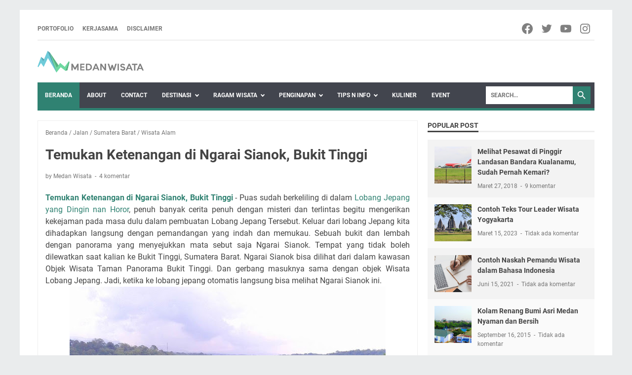

--- FILE ---
content_type: text/html; charset=utf-8
request_url: https://www.google.com/recaptcha/api2/aframe
body_size: 269
content:
<!DOCTYPE HTML><html><head><meta http-equiv="content-type" content="text/html; charset=UTF-8"></head><body><script nonce="_Drq8dAJ0bGzlZV9fU3KWQ">/** Anti-fraud and anti-abuse applications only. See google.com/recaptcha */ try{var clients={'sodar':'https://pagead2.googlesyndication.com/pagead/sodar?'};window.addEventListener("message",function(a){try{if(a.source===window.parent){var b=JSON.parse(a.data);var c=clients[b['id']];if(c){var d=document.createElement('img');d.src=c+b['params']+'&rc='+(localStorage.getItem("rc::a")?sessionStorage.getItem("rc::b"):"");window.document.body.appendChild(d);sessionStorage.setItem("rc::e",parseInt(sessionStorage.getItem("rc::e")||0)+1);localStorage.setItem("rc::h",'1769085790067');}}}catch(b){}});window.parent.postMessage("_grecaptcha_ready", "*");}catch(b){}</script></body></html>

--- FILE ---
content_type: text/javascript; charset=UTF-8
request_url: https://www.medanwisata.com/feeds/posts/default/-/Wisata%20Alam?alt=json-in-script&orderby=updated&start-index=35&max-results=5&callback=msRelatedPosts
body_size: 11860
content:
// API callback
msRelatedPosts({"version":"1.0","encoding":"UTF-8","feed":{"xmlns":"http://www.w3.org/2005/Atom","xmlns$openSearch":"http://a9.com/-/spec/opensearchrss/1.0/","xmlns$blogger":"http://schemas.google.com/blogger/2008","xmlns$georss":"http://www.georss.org/georss","xmlns$gd":"http://schemas.google.com/g/2005","xmlns$thr":"http://purl.org/syndication/thread/1.0","id":{"$t":"tag:blogger.com,1999:blog-7321927760248747606"},"updated":{"$t":"2026-01-01T22:17:29.851+07:00"},"category":[{"term":"Wisata Alam"},{"term":"Rekreasi"},{"term":"Info Traveling"},{"term":"Wisata Kuliner"},{"term":"Air Terjun"},{"term":"Contributor"},{"term":"Travel Blogger"},{"term":"Jalan"},{"term":"Event Wisata"},{"term":"Wisata Religi"},{"term":"Wisata Sejarah"},{"term":"Samosir"},{"term":"Wisata Budaya"},{"term":"Hotel"},{"term":"Wisata Aceh"},{"term":"Tips Traveling"},{"term":"Wisata Bahari"},{"term":"Kolam Renang"},{"term":"danau toba"},{"term":"goa"},{"term":"Sabang"},{"term":"taman"},{"term":"tips"},{"term":"Sumatera Barat"},{"term":"pantai"},{"term":"Adv"},{"term":"Tour Guide"},{"term":"review"},{"term":"Hotel Medan"},{"term":"Malaysia"},{"term":"Sumatera Utara"},{"term":"hiburan"},{"term":"info"},{"term":"Malang"},{"term":"Produk"},{"term":"Farm Trip"},{"term":"Gunung"},{"term":"Jogja"},{"term":"Medan"},{"term":"Penginapan"},{"term":"Photo Story"},{"term":"Tangkahan"},{"term":"oleh-oleh"},{"term":"Bus"},{"term":"Itinerary"},{"term":"Jakarta"},{"term":"wisata belanja"},{"term":"Arung Jeram"},{"term":"Birthday Medan Wisata"},{"term":"Bukit"},{"term":"Ekowisata"},{"term":"Event"},{"term":"Guest House"},{"term":"Gunung Sibuatan"},{"term":"Luar Negeri"},{"term":"Mall"},{"term":"Mikie Holiday"},{"term":"Mural"},{"term":"Negeri Suah"},{"term":"Paket Tour"},{"term":"Pers"},{"term":"Peta Wisata Medan"},{"term":"Pizza"},{"term":"Rafting"},{"term":"pulau"},{"term":"rujak"},{"term":"Bakkara"},{"term":"Bandara Silangit"},{"term":"Binjai"},{"term":"Caption Traveling"},{"term":"Dream Indonesia"},{"term":"Kerjasama"},{"term":"Langkat"},{"term":"Promosi"},{"term":"Sewa Bus"},{"term":"Tapanuli"},{"term":"bakso"},{"term":"kalender cuti"},{"term":"masjid"},{"term":"museum"},{"term":"outbound"},{"term":"parasailing"},{"term":"rental bus"},{"term":"rental mobil"},{"term":"wisata keluarga"}],"title":{"type":"text","$t":"Medan Wisata - Travel Blogger Indonesia From Medan"},"subtitle":{"type":"html","$t":"Travel Blogger Indonesia | Blogger Medan | Informasi tentang Wisata Medan | Portal Wisata Medan | Wisata Sumatera Utara | Lifestyle Blogger"},"link":[{"rel":"http://schemas.google.com/g/2005#feed","type":"application/atom+xml","href":"https:\/\/www.medanwisata.com\/feeds\/posts\/default"},{"rel":"self","type":"application/atom+xml","href":"https:\/\/www.blogger.com\/feeds\/7321927760248747606\/posts\/default\/-\/Wisata+Alam?alt=json-in-script\u0026start-index=35\u0026max-results=5\u0026orderby=updated"},{"rel":"alternate","type":"text/html","href":"https:\/\/www.medanwisata.com\/search\/label\/Wisata%20Alam"},{"rel":"hub","href":"http://pubsubhubbub.appspot.com/"},{"rel":"previous","type":"application/atom+xml","href":"https:\/\/www.blogger.com\/feeds\/7321927760248747606\/posts\/default\/-\/Wisata+Alam\/-\/Wisata+Alam?alt=json-in-script\u0026start-index=30\u0026max-results=5\u0026orderby=updated"},{"rel":"next","type":"application/atom+xml","href":"https:\/\/www.blogger.com\/feeds\/7321927760248747606\/posts\/default\/-\/Wisata+Alam\/-\/Wisata+Alam?alt=json-in-script\u0026start-index=40\u0026max-results=5\u0026orderby=updated"}],"author":[{"name":{"$t":"Medan Wisata"},"uri":{"$t":"http:\/\/www.blogger.com\/profile\/15108270640232152017"},"email":{"$t":"noreply@blogger.com"},"gd$image":{"rel":"http://schemas.google.com/g/2005#thumbnail","width":"32","height":"32","src":"\/\/blogger.googleusercontent.com\/img\/b\/R29vZ2xl\/AVvXsEhLEhJY4fbaX5yeuXxio9H1Urpv_WKUdfsfS5dGSFT4qRFkY0QSGuFfC7IBcjt0odO4o55T-66NEYKeQvDsZCr4NvPde-Iqy_jyV5FAeTthfeB7rjpx480HwWsmtwPVXRQ\/s220\/Desain+tanpa+judul+%281%29.jpg"}}],"generator":{"version":"7.00","uri":"http://www.blogger.com","$t":"Blogger"},"openSearch$totalResults":{"$t":"119"},"openSearch$startIndex":{"$t":"35"},"openSearch$itemsPerPage":{"$t":"5"},"entry":[{"id":{"$t":"tag:blogger.com,1999:blog-7321927760248747606.post-1032863085423095899"},"published":{"$t":"2017-11-03T16:33:00.000+07:00"},"updated":{"$t":"2018-09-19T12:46:49.946+07:00"},"category":[{"scheme":"http://www.blogger.com/atom/ns#","term":"Contributor"},{"scheme":"http://www.blogger.com/atom/ns#","term":"Wisata Alam"}],"title":{"type":"text","$t":"Menikmati Kesegaran Alam di Tangkahan Bah Alif "},"content":{"type":"html","$t":"\u003Cdiv style=\"text-align: justify;\"\u003E\n\u003Cb\u003E\u003Ca href=\"https:\/\/www.medanwisata.com\/2017\/11\/kesegaran-alam-di-tangkahan-bah-alif.html\"\u003EMenikmati Kesegaran Alam di Tangkahan Bah Alif\u003C\/a\u003E \u003C\/b\u003E- Semakin banyak saja tempat wisata yang bagus di Sumatera Utara. Ini tidak lepas dari peran anak muda yang telah sadar akan potensi wisata yang ada di daerahnya sendiri. Sehingg dapat di share secara cepat di sosial media. Salah satu destinasi wisata yang layak kalian kunjungi adalah Tangkahan Bah Alif yang berada di Desa Parmonangan Kec, Bandar Hulu Kab, Simalungun, Sumatera Utara. Butuh waktu\u0026nbsp; 3 jam dari Medan buat sampai kesana dan akses jalan lumayan mulus.\u0026nbsp;\u003C\/div\u003E\n\u003Cdiv style=\"text-align: justify;\"\u003E\n\u003Cdiv class=\"separator\" style=\"clear: both; text-align: center;\"\u003E\n\u003Cimg alt=\"Menikmati Kesegaran Alam di Tangkahan Bah Alif \" border=\"0\" data-original-height=\"621\" data-original-width=\"827\" height=\"480\" src=\"https:\/\/blogger.googleusercontent.com\/img\/b\/R29vZ2xl\/AVvXsEgUQj__jlRGdF4d-Ugmk0yLsiPPABUiMCfg0P6rgGJEG2fcXDUw3Fz7jkhfER3T1L-KnLI6CJPf3OWVuJf5dfFMEkopFO4pC4mSVxGMpeIypO96gHA8ZH-eUIIwYdRZ8O72KFsUvWSr57YE\/s640\/bah+alif.jpg\" title=\"Menikmati Kesegaran Alam di Tangkahan Bah Alif \" width=\"640\" \/\u003E\u003C\/div\u003E\nSebenarnya ada dua jalur sih kalau kita mau ke sana, Yang Pertama dari Perdagangan (masuk dari Simp. Perdagangan) ikuti aja jalan utamanya sampai jumpa simp 3 Pajak\/Pekanan Kerasaan. Belok ke kanan, ikuti lagi jalan utamanya sampai mentok simp 3, belok ke kiri, terus aja sekitar 500an mtr ada gang (lupa nama gangnya) sebelah kanan masuk aja. Kalau lebih jelasnya Tanya warga aja, dah pada tau kok. Oh iya, sekedar info di Kerasaan ada juga loh tempat wisata, namanya \u003Cb\u003E\u003Ca href=\"http:\/\/www.medanwisata.com\/2016\/07\/pemandian-alam-segar-sungai-lobang.html\" target=\"_blank\"\u003ESungai Lobang Kerasaan,\u003C\/a\u003E\u003C\/b\u003E lokasinya sebelum simpang pajak.\u003C\/div\u003E\n\u003Cdiv style=\"text-align: justify;\"\u003E\n\u003Cdiv class=\"separator\" style=\"clear: both; text-align: center;\"\u003E\n\u003Cimg alt=\"Menikmati Kesegaran Alam di Tangkahan Bah Alif \" border=\"0\" data-original-height=\"709\" data-original-width=\"946\" height=\"478\" src=\"https:\/\/blogger.googleusercontent.com\/img\/b\/R29vZ2xl\/AVvXsEja_m1zgZVHoVIoIsOvGh3K1O8JU2atjdzWlKa7nYwSK8sJtZLTKo9F1oyiTj0A16DMkrB8O1qCtzzrv-r_uxgsBY6evzlbMgie0MhsVu4AaO-H8Wb1MiE-_7Xxn6vyuuEOSKWuR3RQ6Sga\/s640\/kolam+alif.jpg\" title=\"Menikmati Kesegaran Alam di Tangkahan Bah Alif \" width=\"640\" \/\u003E\u003C\/div\u003E\n\u003Cbr \/\u003E\u003C\/div\u003E\n\u003Cdiv style=\"text-align: justify;\"\u003E\nJalur kedua yaitu dari Serbelawan (masuk dari Simp. Timbangan). Jangan lupa pakai masker buat tutup mulut, karena jalan yang dilalui ujung nya masih dalam tahap penimbunan badan jalan, soalnya abunya dah kek asap kebakaran, gelap men :D. ok kita lanjut lagi rute nya. Ikuti aja jalan utamanya sampai jumpa simp 3 Pajak belok ke Kiri masuk ke perkebunan lewat Perumahan kebun, lagi lagi harus rajin bertanya biar gak jalan-jalan :D. Kalau menurut aku sih lebih enak dari opsi yg Pertama, dari Simp. Pardagangan. Lebih joss jalan nya dan bisa dapat 3 Umbul yaitu \u003Ci\u003EUmbul Mabar simp, Kelpin\u003C\/i\u003E, \u003Ci\u003EUmbul Kerasaan (Sungai Lobang)\u003C\/i\u003E dan \u003Ci\u003ETangkahan Bah Alif.\u0026nbsp;\u003C\/i\u003E\u003C\/div\u003E\n\u003Cdiv style=\"text-align: justify;\"\u003E\n\u003Cbr \/\u003E\u003C\/div\u003E\n\u003Cdiv style=\"text-align: justify;\"\u003E\nBaiklah, kita balik lagi ke cerita awal. Tangkahan Bah Alif adalah Pemandian yang lagi Hits kalau kata anak zaman now dan salah satu tempat tujuan wisata keluarga. Selain murah, tempatnya juga masih bersih dan alami, jauh dari kesan modern walau pun tidak ada fasilitas kamar mandi\/wc (*waktu saya berkunjung). Serasa\u0026nbsp; seperti dibelakang rumah sendiri kalau kita berkunjung dan mandi mandi di sana.\u0026nbsp;\u003C\/div\u003E\n\u003Cdiv style=\"text-align: justify;\"\u003E\n\u003Cdiv class=\"separator\" style=\"clear: both; text-align: center;\"\u003E\n\u003Cimg alt=\"Menikmati Kesegaran Alam di Tangkahan Bah Alif \" border=\"0\" data-original-height=\"671\" data-original-width=\"895\" height=\"478\" src=\"https:\/\/blogger.googleusercontent.com\/img\/b\/R29vZ2xl\/AVvXsEgyzSqmLFoR5oILAwhDoBrG7BEngOuz4HfN9zNil52Y1qngIbirC698JRpWuqC0vfInq_Ur3IXFwSQTOJDKz8_rJAXKwN3AKrRdPYJ_syshRmDtg2nA5WGBGxRrW-C3A1urBzPXmUZQVhwW\/s640\/tangkahan.jpg\" title=\"Menikmati Kesegaran Alam di Tangkahan Bah Alif \" width=\"640\" \/\u003E\u003C\/div\u003E\n\u003Cbr \/\u003E\u003C\/div\u003E\n\u003Cdiv style=\"text-align: justify;\"\u003E\nWarna air nya yg hijau toska dan kadang biru membuat pengen jebur aja, tapi awas, tetap waspada yaa, karena kedalaman kolamnya mencapai 7 – 9 meter. Dan buat yang bawa keluarga khususnya anak-anak agar lebih diperhatikan, sebaiknya mandi dipinggir kolam saja.\u003C\/div\u003E\n\u003Cdiv style=\"text-align: justify;\"\u003E\n\u003Cbr \/\u003E\u003C\/div\u003E\n\u003Cdiv style=\"text-align: justify;\"\u003E\nYang unik dari pemandian ini adalah selain warnanya yang kadang bisa berubah ubah, di ujung kolam nya ada dua air terjun kecil yang langsung jatuh ke kolam, membuat air kolam tetap bersih karena dialiri dan mengalir. Istilahnya berotasilah.\u0026nbsp;\u003C\/div\u003E\n\u003Cdiv style=\"text-align: justify;\"\u003E\n\u003Cbr \/\u003E\u003C\/div\u003E\n\u003Cdiv style=\"text-align: justify;\"\u003E\nPenasaran ingin mandi-mandi disini juga? segera kunjungi aja \u003Cb\u003E\u003Ca href=\"https:\/\/www.medanwisata.com\/2017\/11\/kesegaran-alam-di-tangkahan-bah-alif.html\"\u003ETangkahan Bah Alif \u003C\/a\u003E\u003C\/b\u003Eini ya.. Tapi tetap ingat untuk menjaga kebersihan dan etika di tempat wisata ya sobat. Demikianlah cerita singkat di Tangkahan Bah Alif. Semoga informasi ini bermanfaat ^_^..\u003Cbr \/\u003E\n\u003Cdiv class=\"separator\" style=\"clear: both; text-align: center;\"\u003E\n\u003Cimg alt=\"Menikmati Kesegaran Alam di Tangkahan Bah Alif \" border=\"0\" data-original-height=\"621\" data-original-width=\"827\" height=\"480\" src=\"https:\/\/blogger.googleusercontent.com\/img\/b\/R29vZ2xl\/AVvXsEhPE-NVAabrvEyf8aToznVaxhzfSIi2PVj5OyIe3JesUphCE1VgOOyFMF2T6c91X3c3Lf0vvb-qUOuVurBgdAtNoldSTAHQOpueaKi-InoSZs5wHpfBGCoPP14XW4etgLNoTH6IvWh-bHrf\/s640\/kema.jpg\" title=\"Menikmati Kesegaran Alam di Tangkahan Bah Alif \" width=\"640\" \/\u003E\u003C\/div\u003E\n\u003C\/div\u003E\n\u003Cdiv style=\"text-align: justify;\"\u003E\nSilahkan follow akun Instagram \u003Ci\u003E@kelilingmedanadventure\u003C\/i\u003E kalau teman-teman ingin beradventure bareng komunitas KEMA dan sharing-sharing mengenai destination wisata yg ada di medan sekitarnya . Salam jalan-jalan..\u003C\/div\u003E\n\u003Cdiv style=\"text-align: justify;\"\u003E\n\u003Cbr \/\u003E\u003C\/div\u003E\n\u003Cdiv style=\"text-align: justify;\"\u003E\n\u003Cb\u003E\u003Ci\u003EWritten by : Weli KEMA\u003C\/i\u003E\u003C\/b\u003E\u003C\/div\u003E\n\u003Cdiv style=\"text-align: justify;\"\u003E\n\u003Cb\u003E\u003Ci\u003EPhoto by : Dok. KEMA\u003C\/i\u003E\u003C\/b\u003E\u003C\/div\u003E\n"},"link":[{"rel":"replies","type":"application/atom+xml","href":"https:\/\/www.medanwisata.com\/feeds\/1032863085423095899\/comments\/default","title":"Posting Komentar"},{"rel":"replies","type":"text/html","href":"https:\/\/www.medanwisata.com\/2017\/11\/kesegaran-alam-di-tangkahan-bah-alif.html#comment-form","title":"0 Komentar"},{"rel":"edit","type":"application/atom+xml","href":"https:\/\/www.blogger.com\/feeds\/7321927760248747606\/posts\/default\/1032863085423095899"},{"rel":"self","type":"application/atom+xml","href":"https:\/\/www.blogger.com\/feeds\/7321927760248747606\/posts\/default\/1032863085423095899"},{"rel":"alternate","type":"text/html","href":"https:\/\/www.medanwisata.com\/2017\/11\/kesegaran-alam-di-tangkahan-bah-alif.html","title":"Menikmati Kesegaran Alam di Tangkahan Bah Alif "}],"author":[{"name":{"$t":"Medan Wisata"},"uri":{"$t":"http:\/\/www.blogger.com\/profile\/15108270640232152017"},"email":{"$t":"noreply@blogger.com"},"gd$image":{"rel":"http://schemas.google.com/g/2005#thumbnail","width":"32","height":"32","src":"\/\/blogger.googleusercontent.com\/img\/b\/R29vZ2xl\/AVvXsEhLEhJY4fbaX5yeuXxio9H1Urpv_WKUdfsfS5dGSFT4qRFkY0QSGuFfC7IBcjt0odO4o55T-66NEYKeQvDsZCr4NvPde-Iqy_jyV5FAeTthfeB7rjpx480HwWsmtwPVXRQ\/s220\/Desain+tanpa+judul+%281%29.jpg"}}],"media$thumbnail":{"xmlns$media":"http://search.yahoo.com/mrss/","url":"https:\/\/blogger.googleusercontent.com\/img\/b\/R29vZ2xl\/AVvXsEgUQj__jlRGdF4d-Ugmk0yLsiPPABUiMCfg0P6rgGJEG2fcXDUw3Fz7jkhfER3T1L-KnLI6CJPf3OWVuJf5dfFMEkopFO4pC4mSVxGMpeIypO96gHA8ZH-eUIIwYdRZ8O72KFsUvWSr57YE\/s72-c\/bah+alif.jpg","height":"72","width":"72"},"thr$total":{"$t":"0"}},{"id":{"$t":"tag:blogger.com,1999:blog-7321927760248747606.post-366837526809114996"},"published":{"$t":"2017-02-14T12:00:00.000+07:00"},"updated":{"$t":"2018-09-13T17:01:43.428+07:00"},"category":[{"scheme":"http://www.blogger.com/atom/ns#","term":"Air Terjun"},{"scheme":"http://www.blogger.com/atom/ns#","term":"Samosir"},{"scheme":"http://www.blogger.com/atom/ns#","term":"Wisata Alam"}],"title":{"type":"text","$t":"5 Air Terjun di Pulau Samosir"},"content":{"type":"html","$t":"\u003Cdiv style=\"text-align: justify;\"\u003E\n\u003Cb\u003E\u003Ca href=\"https:\/\/www.medanwisata.com\/2017\/02\/5-air-terjun-di-pulau-samosir.html\"\u003E5 Air Terjun Yang Ada di Pulau Samosir \u003C\/a\u003E- \u003C\/b\u003ENegeri Indah Kepingan Surga, sebuah slogan yang melekat untuk Pulau Samosir, Sumatera Utara. Tidak ada yang salah dengan slogan tersebut, karena pulau Samosir memang punya pesona yang luar biasa. Saya sudah beberapa kali kesana dan rasanya ingin selalu kembali mengunjunginya. Pulau Samosir memliki objek wisata yang lengkap. Mulai dari wisata budaya, wisata alam, wisata sejarah serta kuliner.\u003C\/div\u003E\n\u003Cdiv class=\"separator\" style=\"clear: both; text-align: center;\"\u003E\n\u003Cimg border=\"0\" height=\"640\" src=\"https:\/\/blogger.googleusercontent.com\/img\/b\/R29vZ2xl\/AVvXsEg2wDKEUpQs8kh99I1XRyYMtkvqT_QjmLatOWqNWPdPfvFm4P9OW-0Prr1dO6EFRLTEGJGJyb9wgLjz7u7HzHmREhmafTY6ZsRuGr5-ipDRtpo46KRDszGENt-u2coKbgZQNsNdO23taWY3\/s640\/air+terjun.png\" width=\"517\" \/\u003E\u003C\/div\u003E\n\u003Cdiv style=\"text-align: justify;\"\u003E\n\u003Cbr \/\u003E\u003C\/div\u003E\n\u003Cdiv style=\"text-align: justify;\"\u003E\n\u003Cb\u003EWisata Alam di Pulau Samosir \u003C\/b\u003Ebegitu sangat menggoda. Selain pemandangan Danau Toba serta bukit-bukit hijau disekitarnya, Samosir masih menyimpan banyak misteri alamnya. Contohnya Air Terjun yang ada di Pulau Samosir. Air Terjun Efrata menjadi salah satu air terjun yang sudah begitu dikenal, namun ternyata masih banyak lagi Air Terjun yang belum banyak diketahui orang banyak di Pulau Samosir ini. Nah berikut beberapa Air Terjun di Pulau Samosir.\u003Ci\u003E\u003C\/i\u003E\u003C\/div\u003E\n\u003Cdiv style=\"text-align: justify;\"\u003E\n\u003Cbr \/\u003E\u003C\/div\u003E\n\u003Ch3 style=\"text-align: justify;\"\u003E\n5 Air Terjun di Pulau Samosir\u0026nbsp;\u003C\/h3\u003E\n\u003Cdiv style=\"text-align: justify;\"\u003E\n\u003C\/div\u003E\n\u003Col\u003E\n\u003Cli\u003E\u003Cb\u003E\u003Ca href=\"http:\/\/www.medanwisata.com\/2015\/01\/kesejukan-air-terjun-sampuran-efrata-samosir.html\" target=\"_blank\"\u003EAir Terjun Efrata\u003C\/a\u003E\u0026nbsp;\u0026lt;\u0026lt; \u003C\/b\u003EKlik untuk membaca ceritanya\u003C\/li\u003E\n\u003Cli\u003E\u003Cb\u003E\u003Ca href=\"http:\/\/www.medanwisata.com\/2016\/10\/air-terjun-limbong-keindahan-yang-tersembunyi-di-samosir.html\" target=\"_blank\"\u003EAir Terjun Limbong\u003C\/a\u003E\u0026nbsp;\u003C\/b\u003E\u003Cb\u003E\u0026lt;\u0026lt;\u0026nbsp;\u003C\/b\u003EKlik untuk membaca ceritanya\u003C\/li\u003E\n\u003Cli\u003E\u003Cb\u003E\u003Ca href=\"http:\/\/www.medanwisata.com\/2016\/11\/air-terjun-sitapigagan-keindahan-tersembunyi-samosir.html\" target=\"_blank\"\u003EAir Terjun Sitapigagan\u003C\/a\u003E\u0026nbsp;\u003C\/b\u003E\u003Cb\u003E\u0026lt;\u0026lt;\u0026nbsp;\u003C\/b\u003EKlik untuk membaca ceritanya\u003C\/li\u003E\n\u003Cli\u003E\u003Cb\u003E\u003Ca href=\"http:\/\/www.medanwisata.com\/2016\/10\/bukit-holbung-keindahan-indonesia-dari-sumatera-utara.html\" target=\"_blank\"\u003EAir Terjun Sigarantung\u003C\/a\u003E\u0026nbsp;\u003C\/b\u003E\u003Cb\u003E\u0026lt;\u0026lt;\u0026nbsp;\u003C\/b\u003EKlik untuk membaca ceritanya\u003C\/li\u003E\n\u003Cli\u003E\u003Cb\u003EAir Terjun Naisogop\u003C\/b\u003E\u003C\/li\u003E\n\u003C\/ol\u003E\n\u003Cdiv\u003E\n\u003Cdiv style=\"text-align: justify;\"\u003E\nNah itulah \u003Cb\u003E\u003Ca href=\"https:\/\/www.medanwisata.com\/2017\/02\/5-air-terjun-di-pulau-samosir.html\"\u003E5 Air Terjun yang ada di Pulau Samosir.\u003C\/a\u003E\u003C\/b\u003E Sebenarnya masih banyak lagi Air terjunnya, namun masih belum banyak yang mengexplore dan banyak air terjun yang belum ada namanya. Apakah kalian tertarik mengexplore Air Terjun yang ada di Pulau Samosir? kalau ada air terjun lainnya, share kemari ya sobat..^_^..\u003C\/div\u003E\n\u003C\/div\u003E\n"},"link":[{"rel":"replies","type":"application/atom+xml","href":"https:\/\/www.medanwisata.com\/feeds\/366837526809114996\/comments\/default","title":"Posting Komentar"},{"rel":"replies","type":"text/html","href":"https:\/\/www.medanwisata.com\/2017\/02\/5-air-terjun-di-pulau-samosir.html#comment-form","title":"2 Komentar"},{"rel":"edit","type":"application/atom+xml","href":"https:\/\/www.blogger.com\/feeds\/7321927760248747606\/posts\/default\/366837526809114996"},{"rel":"self","type":"application/atom+xml","href":"https:\/\/www.blogger.com\/feeds\/7321927760248747606\/posts\/default\/366837526809114996"},{"rel":"alternate","type":"text/html","href":"https:\/\/www.medanwisata.com\/2017\/02\/5-air-terjun-di-pulau-samosir.html","title":"5 Air Terjun di Pulau Samosir"}],"author":[{"name":{"$t":"Medan Wisata"},"uri":{"$t":"http:\/\/www.blogger.com\/profile\/15108270640232152017"},"email":{"$t":"noreply@blogger.com"},"gd$image":{"rel":"http://schemas.google.com/g/2005#thumbnail","width":"32","height":"32","src":"\/\/blogger.googleusercontent.com\/img\/b\/R29vZ2xl\/AVvXsEhLEhJY4fbaX5yeuXxio9H1Urpv_WKUdfsfS5dGSFT4qRFkY0QSGuFfC7IBcjt0odO4o55T-66NEYKeQvDsZCr4NvPde-Iqy_jyV5FAeTthfeB7rjpx480HwWsmtwPVXRQ\/s220\/Desain+tanpa+judul+%281%29.jpg"}}],"media$thumbnail":{"xmlns$media":"http://search.yahoo.com/mrss/","url":"https:\/\/blogger.googleusercontent.com\/img\/b\/R29vZ2xl\/AVvXsEg2wDKEUpQs8kh99I1XRyYMtkvqT_QjmLatOWqNWPdPfvFm4P9OW-0Prr1dO6EFRLTEGJGJyb9wgLjz7u7HzHmREhmafTY6ZsRuGr5-ipDRtpo46KRDszGENt-u2coKbgZQNsNdO23taWY3\/s72-c\/air+terjun.png","height":"72","width":"72"},"thr$total":{"$t":"2"}},{"id":{"$t":"tag:blogger.com,1999:blog-7321927760248747606.post-739798368790688030"},"published":{"$t":"2015-10-08T08:00:00.000+07:00"},"updated":{"$t":"2018-09-13T17:00:51.677+07:00"},"category":[{"scheme":"http://www.blogger.com/atom/ns#","term":"Contributor"},{"scheme":"http://www.blogger.com/atom/ns#","term":"Jalan"},{"scheme":"http://www.blogger.com/atom/ns#","term":"Wisata Aceh"},{"scheme":"http://www.blogger.com/atom/ns#","term":"Wisata Alam"}],"title":{"type":"text","$t":"Pesona Wisata Hutan Bakau Titi Hijau Kuala Langsa"},"content":{"type":"html","$t":"\u003Cdiv style=\"text-align: justify;\"\u003E\n\u003Cdiv class=\"separator\" style=\"clear: both; text-align: center;\"\u003E\n\u003Ca href=\"http:\/\/medanwisata.com\/\" style=\"clear: left; float: left; margin-bottom: 1em; margin-right: 1em;\" target=\"_blank\"\u003E\u003Cimg alt=\"Pesona Wisata Hutan Bakau Titi Hijau Kuala Langsa\" border=\"0\" height=\"213\" src=\"https:\/\/blogger.googleusercontent.com\/img\/b\/R29vZ2xl\/AVvXsEj2SWG4AcMKzFkX83s7zFaxLYW3wWUqXz580_PZfu30-E-5zLPBPSMr4XiLpl1uTK0JPzRrDTvDZJdWPeLZRbuQa0Nx8T7aMpspHq4SOKYIv8zvVn8lTRE2QgVhck_oL__DR5XDrK6oht9t\/s320\/7+Memandangi+panorama+hutan+bakau.JPG\" title=\"Pesona Wisata Hutan Bakau Titi Hijau Kuala Langsa\" width=\"320\" \/\u003E\u003C\/a\u003E\u003C\/div\u003E\n\u003Cb\u003E\u003Ca href=\"http:\/\/www.medanwisata.com\/2015\/10\/wisata-hutan-bakau-titi-hijau-kuala-langsa.html\"\u003EPesona Wisata Hutan Bakau Titi Hijau Kuala Langsa\u003C\/a\u003E \u003C\/b\u003E- Berwisata merupakan agenda wajib bagi sebagian orang yang sebagian besar waktunya dihabiskan oleh rutinitas bekerja. Tidak hanya itu. Dengan berwisata membuat kita bisa melepas penat dan merefresh kembali tubuh kita sebelum kembali bergelut dengan kesibukan. Seperti yang saya lakukan baru – baru ini. Sebelumnya saya mempunyai kesempatan mengunjungi salah satu objek wisata yang ada di Kota Langsa. Sudah tidak terhitung lagi berapa kali saya mengunjungi Kota Langsa. Kali ini tujuan wisata saya adalah\u003Cb\u003E Titi Hijau\u003C\/b\u003E yang berada didalam area hutan bakau di Kawasan Pelabuhan Kota Langsa.\u0026nbsp;\u003C\/div\u003E\n\u003Cdiv style=\"text-align: justify;\"\u003E\n\u003Cbr \/\u003E\u003C\/div\u003E\n\u003Cdiv style=\"text-align: justify;\"\u003E\nSebenarnya saya sudah sering berkunjung ke Kawasan Pelabuhan Kuala Langsa. namun kali ini saya akan mengajak anda untuk mengenal spot wisata baru yang disana. Titi Hijau Kuala Langsa. Titi atau Jembatan ini merupakan spot baru yang dibangun oleh Pemerintah Kota Langsa untuk mempercantik \u003Cb\u003E\u003Ca href=\"http:\/\/www.medanwisata.com\/2015\/10\/wisata-hutan-bakau-titi-hijau-kuala-langsa.html\"\u003EKawasan Wisata Kuala Langsa\u003C\/a\u003E\u003C\/b\u003E. nama Titi Hijau sendiri merupakan sebutan yang saya berikan untuk spot wisata ini. Letaknya tidak jauh dari pusat kota. Transportasi umum menuju spot wisata ini belum ada tapi anda bisa menyewa becak yang bisa ditemukan hampir disudut kota.\u0026nbsp;\u003C\/div\u003E\n\u003Cdiv style=\"text-align: justify;\"\u003E\n\u003Cdiv class=\"separator\" style=\"clear: both; text-align: center;\"\u003E\n\u003Ca href=\"https:\/\/blogger.googleusercontent.com\/img\/b\/R29vZ2xl\/AVvXsEh7k-kqrPUv60Tj5V55Ofw7-CMjFNRnigzr3Bk8NDZejCdS8e_8IddW_xBVjWNxdYXqCevfbE-ZzRdJwNnEQitE9P1o-YuYGdXWTLXSa0ztxoEolIz80Gi090tcRgqOA7bB8pOa29DaiX_g\/s1600\/6+Titi+Hijau+dari+atas+menara.JPG\" imageanchor=\"1\" style=\"margin-left: 1em; margin-right: 1em;\"\u003E\u003Cimg alt=\"Pesona Wisata Hutan Bakau Titi Hijau Kuala Langsa\" border=\"0\" height=\"426\" src=\"https:\/\/blogger.googleusercontent.com\/img\/b\/R29vZ2xl\/AVvXsEh7k-kqrPUv60Tj5V55Ofw7-CMjFNRnigzr3Bk8NDZejCdS8e_8IddW_xBVjWNxdYXqCevfbE-ZzRdJwNnEQitE9P1o-YuYGdXWTLXSa0ztxoEolIz80Gi090tcRgqOA7bB8pOa29DaiX_g\/s640\/6+Titi+Hijau+dari+atas+menara.JPG\" title=\"Pesona Wisata Hutan Bakau Titi Hijau Kuala Langsa\" width=\"640\" \/\u003E\u003C\/a\u003E\u003C\/div\u003E\nTiti Hijau ini terletak di sisi kiri dari jalan raya yang mengarah ke Pelabuhan Kuala Langsa. Tidak sulit untuk menemukan Titi Hijau ini. Karena letaknya persis disebelah kiri jalan raya 50 meter sebelum pintu masuk pelabuhan. Warnanya yang hijau memudahkan anda mengenalinya. Untuk masuk ke dalam areal hutan bakau melalui Titi Hijau anda tidak dipungut biaya alias gratis. Lagi pula Titi Hijau ini belum sempurna di bangun. Anda hanya akan dikenakan biaya parkir kendaraan saja. Saat memasuki areal hutan bakau ini akan akan dibawa menyusuri teduhnya pohon bakau sampai ke dalam hutan. Hati – hati untuk barang bawaan anda. Saya sarankan untuk tidak membawa tentengan tas Karena disini banyak sekali monyet – monyet liar yang siap merampas tas anda. Lebih baik waspada saat anda sedang berkeliling didalam area hutan bakau ini.\u0026nbsp;\u003C\/div\u003E\n\u003Cdiv style=\"text-align: justify;\"\u003E\n\u003Cdiv class=\"separator\" style=\"clear: both; text-align: center;\"\u003E\n\u003Ca href=\"https:\/\/blogger.googleusercontent.com\/img\/b\/R29vZ2xl\/AVvXsEjlPPF4d8D32LNxwU5egO78_M9iJkGcXeOj9cdkzL8PMweI1U2nQ-iHsQpH_BMHOKA6T24Xj_OSvaO95cfpeQo9UjP65ixHoxpiCu9cM11umw2E-unqlTGA5X-w4v179bvhs_okgcH9vEPm\/s1600\/4+Teman+kecil+penghuni+Hutan+Bakau.JPG\" imageanchor=\"1\" style=\"margin-left: 1em; margin-right: 1em;\"\u003E\u003Cimg alt=\"Pesona Wisata Hutan Bakau Titi Hijau Kuala Langsa\" border=\"0\" height=\"426\" src=\"https:\/\/blogger.googleusercontent.com\/img\/b\/R29vZ2xl\/AVvXsEjlPPF4d8D32LNxwU5egO78_M9iJkGcXeOj9cdkzL8PMweI1U2nQ-iHsQpH_BMHOKA6T24Xj_OSvaO95cfpeQo9UjP65ixHoxpiCu9cM11umw2E-unqlTGA5X-w4v179bvhs_okgcH9vEPm\/s640\/4+Teman+kecil+penghuni+Hutan+Bakau.JPG\" title=\"Pesona Wisata Hutan Bakau Titi Hijau Kuala Langsa\" width=\"640\" \/\u003E\u003C\/a\u003E\u003C\/div\u003E\nDi pintu masuk terdapat LAYOUT PLANT dari Titi Hijau. Karena jembatan ini masih dalam tahap pembangunan jadi jangan heran kalau anda menemukan sisi jembatan yang terputus atau pun menemukan kawat – kawat besi pondasi yang masih tersisa pengerjaannya. Dari LAYOUT PLANT yang terpajang tampak sekali Titi Hijau ini akan dibangun semegah mungkin untuk dijadikan objek wisata andalan Kota Langsa.\u0026nbsp;\u003C\/div\u003E\n\u003Cdiv style=\"text-align: justify;\"\u003E\n\u003Cdiv class=\"separator\" style=\"clear: both; text-align: center;\"\u003E\n\u003Ca href=\"https:\/\/blogger.googleusercontent.com\/img\/b\/R29vZ2xl\/AVvXsEiTMMa2Aa6OWiMMT0yCkJuBZ9k-dLR-Ge-Rm2ays97E3YYXdOSOuIT6Xxy6jHaXP5Rl-jyzYE3F-Smp0ajScLp7x3G0so0oOnd_jtZtdDsALqjlIrIGrA59JDCIo61Lzrdz90-iZdsqhAmt\/s1600\/1+Layout+Plant+Titi+Hijau+Kuala+Langsa.JPG\" imageanchor=\"1\" style=\"margin-left: 1em; margin-right: 1em;\"\u003E\u003Cimg alt=\"Pesona Wisata Hutan Bakau Titi Hijau Kuala Langsa\" border=\"0\" height=\"426\" src=\"https:\/\/blogger.googleusercontent.com\/img\/b\/R29vZ2xl\/AVvXsEiTMMa2Aa6OWiMMT0yCkJuBZ9k-dLR-Ge-Rm2ays97E3YYXdOSOuIT6Xxy6jHaXP5Rl-jyzYE3F-Smp0ajScLp7x3G0so0oOnd_jtZtdDsALqjlIrIGrA59JDCIo61Lzrdz90-iZdsqhAmt\/s640\/1+Layout+Plant+Titi+Hijau+Kuala+Langsa.JPG\" title=\"Pesona Wisata Hutan Bakau Titi Hijau Kuala Langsa\" width=\"640\" \/\u003E\u003C\/a\u003E\u003C\/div\u003E\nBerjalan terus kedalam menyusuri Titi Hijau ini anda akan menemukan sebuah menara kayu yang tingginya lebih kurang 100 meter. Menara ini dilengkapi tangga kayu dan diatasnya tersedia pos pemantau. Namun saya sarankan bagi anda yang takut ketinggian untuk tidak memanjat menaranya ini. Selain kondisi tangga yang tegak lurus ke atas, posisi menara juga tidak terlalu kokoh. Lebih baik anda menikmati keindahan hutan bakau dari bawah saja. Tidak jauh dari menara anda baru akan menemukan titik akhir jembatan yang masih belum selesai pengerjaannya.\u0026nbsp;\u003C\/div\u003E\n\u003Cdiv style=\"text-align: justify;\"\u003E\n\u003Cdiv class=\"separator\" style=\"clear: both; text-align: center;\"\u003E\n\u003Ca href=\"https:\/\/blogger.googleusercontent.com\/img\/b\/R29vZ2xl\/AVvXsEjNyDtV86SnyBWxyv9h7SnNjTce_aCcIQyTAmnAI8j_PuBk5ginUhSt0kJNr-AeAYP6yBS5_6PmZavZkhzvTM-05mtyhJYQ8PyChf8VUV9Prm9q4l8pQ2f6UJCPiqDcUpDigGgKEejv-3Zp\/s1600\/hutan+bakau.jpg\" imageanchor=\"1\" style=\"margin-left: 1em; margin-right: 1em;\"\u003E\u003Cimg alt=\"Pesona Wisata Hutan Bakau Titi Hijau Kuala Langsa\" border=\"0\" height=\"640\" src=\"https:\/\/blogger.googleusercontent.com\/img\/b\/R29vZ2xl\/AVvXsEjNyDtV86SnyBWxyv9h7SnNjTce_aCcIQyTAmnAI8j_PuBk5ginUhSt0kJNr-AeAYP6yBS5_6PmZavZkhzvTM-05mtyhJYQ8PyChf8VUV9Prm9q4l8pQ2f6UJCPiqDcUpDigGgKEejv-3Zp\/s640\/hutan+bakau.jpg\" title=\"Pesona Wisata Hutan Bakau Titi Hijau Kuala Langsa\" width=\"640\" \/\u003E\u003C\/a\u003E\u003C\/div\u003E\nMenurut saya pribadi untuk sementara \u003Ci\u003E\u003Ca href=\"http:\/\/www.medanwisata.com\/2015\/10\/wisata-hutan-bakau-titi-hijau-kuala-langsa.html\"\u003ETiti Hijau\u003C\/a\u003E\u003C\/i\u003E memberikan gambaran pesona wisata hutan bakau yang cukup membuat mata terpuaskan dengan panorama indah bentangan Titi Hijau yang jika dilihat dari atas menara terlihat mirip bentangan Tembok Besar China. Meskipun pengerjaannya belum selesai tapi jembatan ini begitu sangat cantik apalagi ketika saya mengabadikan bentangan Titi Hijau ini dari atas menara. Sekali lagi saya tidak merekomendasikan anda untuk naik ke atas menara karena selain sangat tinggi dan curam, kadang ketika angin bertiup menara ini juga ikut bergoyang. Meskipun pondasi menara di cor beton namun kayu yang digunakan tidak terlalu kuat untuk dipanjat oleh banyak orang. Saya sarankan utamakan keselamatan anda ketimbang mencari view foto yang bagus dari atas menara.\u0026nbsp;\u003C\/div\u003E\n\u003Cdiv style=\"text-align: justify;\"\u003E\n\u003Cdiv class=\"separator\" style=\"clear: both; text-align: center;\"\u003E\n\u003Ca href=\"https:\/\/blogger.googleusercontent.com\/img\/b\/R29vZ2xl\/AVvXsEiclrCGCGYX6L4g72UCoxDKYoANbpKRWNa6fsI_5l9sVonIPw1ERKx8UQPa_RhYSV7rwBC8UCsbZT9M-TRdTaMOPhSxUb1JzJGU9aBAuDXgSK7xKZ7Kd4R3V2M_Q5yV3cIGlUek1CuBvCtl\/s1600\/10+Kondisi+hutan+bakau+yang+masih+asri.JPG\" imageanchor=\"1\" style=\"margin-left: 1em; margin-right: 1em;\"\u003E\u003Cimg alt=\"Pesona Wisata Hutan Bakau Titi Hijau Kuala Langsa\" border=\"0\" height=\"426\" src=\"https:\/\/blogger.googleusercontent.com\/img\/b\/R29vZ2xl\/AVvXsEiclrCGCGYX6L4g72UCoxDKYoANbpKRWNa6fsI_5l9sVonIPw1ERKx8UQPa_RhYSV7rwBC8UCsbZT9M-TRdTaMOPhSxUb1JzJGU9aBAuDXgSK7xKZ7Kd4R3V2M_Q5yV3cIGlUek1CuBvCtl\/s640\/10+Kondisi+hutan+bakau+yang+masih+asri.JPG\" title=\"Pesona Wisata Hutan Bakau Titi Hijau Kuala Langsa\" width=\"640\" \/\u003E\u003C\/a\u003E\u003C\/div\u003E\nAda 2 hal yang membuat saya miris ketika menyusuri Titi Hijau ini. Pertama, Sebagian dari badan jembatan telah hancur dan rusak. Entah karena ulah tangan jahil pengunjung atau memang karena komposisi dari bahan bangunan yang digunakan tidak sesuai takarannya. Hampir 50% dari jembatan yang saya susuri terdapat kerusakan. Kedua , areal hutan bakau tampak agak kumuh dengan bertebarannya sampah – sampah seperti plastik dan botol mineral yang tergeletak diantara akar – akar pohon bakau. Dan yang Ketiga adalah aksi coret – coret yang dilakukan pengunjung dengan menuliskan kata – kata di bagian dinding Titi Hijau dan juga di didinding menara. Hampir ketiga hal ini kita temui di setiap tempat wisata. \u0026nbsp;Hal ini perlu menjadi perhatian kita bersama. Mengingat spot Titi Hijau ini merupakan asset wisata yang sangat menjanjikan tapi sudah rusak oleh tangan – tangan jahil yang tidak bertanggung jawab. Orang – orang seperti inilah yang tidak mengerti cara menjaga kebersihan dan kenyamanan di tempat umum apalagi objek wisata seperti ini. Mari bersama kita saling mengedukasi untuk menjaga kebersihan dan kenyamanan di tempat wisata.\u0026nbsp;\u003C\/div\u003E\n\u003Cdiv style=\"text-align: justify;\"\u003E\n\u003Cdiv class=\"separator\" style=\"clear: both; text-align: center;\"\u003E\n\u003Ca href=\"https:\/\/blogger.googleusercontent.com\/img\/b\/R29vZ2xl\/AVvXsEj3zZDQtOYItS-pEuTrxHow_U6cdd_N0cMfYkSEAx6y7mKDFl7xjM1s0ZLz3Ttr7SyneS967FYtJao5bpxEEcvqxeko0zz6D_4FwHCkP7rn91Ca0Fy-FAFZqeWT18q_r8Sw5JuulCXhbJ0F\/s1600\/Titi+hijau.jpg\" imageanchor=\"1\" style=\"margin-left: 1em; margin-right: 1em;\"\u003E\u003Cimg alt=\"Pesona Wisata Hutan Bakau Titi Hijau Kuala Langsa\" border=\"0\" height=\"640\" src=\"https:\/\/blogger.googleusercontent.com\/img\/b\/R29vZ2xl\/AVvXsEj3zZDQtOYItS-pEuTrxHow_U6cdd_N0cMfYkSEAx6y7mKDFl7xjM1s0ZLz3Ttr7SyneS967FYtJao5bpxEEcvqxeko0zz6D_4FwHCkP7rn91Ca0Fy-FAFZqeWT18q_r8Sw5JuulCXhbJ0F\/s640\/Titi+hijau.jpg\" title=\"Pesona Wisata Hutan Bakau Titi Hijau Kuala Langsa\" width=\"640\" \/\u003E\u003C\/a\u003E\u003C\/div\u003E\nBuat saya semoga Pemerintah Kota Langsa bisa membangun spot \u003Cb\u003E\u003Ca href=\"http:\/\/www.medanwisata.com\/2015\/10\/wisata-hutan-bakau-titi-hijau-kuala-langsa.html\"\u003EWisata Titi Hijau \u003C\/a\u003E\u003C\/b\u003Eini dengan baik dan dengan fasilitas yang baik juga tentunya serta menyisipkan edukasi ke para pengunjung agar mau menjaga aset wisata Titi Hijau ini agar awet dan bisa dinikmati semua orang baik dari dalam Kota Langsa maupun luar Kota Langsa.\u003Cbr \/\u003E\n\u003Cbr \/\u003E\u003C\/div\u003E\n\u003Cdiv style=\"text-align: justify;\"\u003E\nTunggu apalagi, penasaran dengan Keindahan Objek Wisata Titi Hijau?? Silahkan datang dan nikmati \u003Cb\u003E\u003Ca href=\"http:\/\/www.medanwisata.com\/2015\/10\/wisata-hutan-bakau-titi-hijau-kuala-langsa.html\"\u003EPesona Wisata Hutan Bakau Titi Hijau Kuala Langsa.\u0026nbsp;\u003C\/a\u003E\u003C\/b\u003E\u003C\/div\u003E\n\u003Cdiv style=\"text-align: justify;\"\u003E\n\u003Cbr \/\u003E\u003C\/div\u003E\n\u003Cdiv style=\"text-align: justify;\"\u003E\n\u003Cb\u003E\u003Ci\u003EPenulis : JA Julia Caem\u003C\/i\u003E\u003C\/b\u003E\u003C\/div\u003E\n\u003Cdiv style=\"text-align: justify;\"\u003E\n\u003Cb\u003E\u003Ci\u003EWeb \u0026nbsp; \u0026nbsp; :\u0026nbsp;\u003Ca href=\"http:\/\/catatanranselijo.blogspot.co.id\/\" target=\"_blank\"\u003Ecatatanranselijo.blogspot.co.id\u003C\/a\u003E\u003C\/i\u003E\u003C\/b\u003E\u003C\/div\u003E\n"},"link":[{"rel":"replies","type":"application/atom+xml","href":"https:\/\/www.medanwisata.com\/feeds\/739798368790688030\/comments\/default","title":"Posting Komentar"},{"rel":"replies","type":"text/html","href":"https:\/\/www.medanwisata.com\/2015\/10\/wisata-hutan-bakau-titi-hijau-kuala-langsa.html#comment-form","title":"2 Komentar"},{"rel":"edit","type":"application/atom+xml","href":"https:\/\/www.blogger.com\/feeds\/7321927760248747606\/posts\/default\/739798368790688030"},{"rel":"self","type":"application/atom+xml","href":"https:\/\/www.blogger.com\/feeds\/7321927760248747606\/posts\/default\/739798368790688030"},{"rel":"alternate","type":"text/html","href":"https:\/\/www.medanwisata.com\/2015\/10\/wisata-hutan-bakau-titi-hijau-kuala-langsa.html","title":"Pesona Wisata Hutan Bakau Titi Hijau Kuala Langsa"}],"author":[{"name":{"$t":"Medan Wisata"},"uri":{"$t":"http:\/\/www.blogger.com\/profile\/15108270640232152017"},"email":{"$t":"noreply@blogger.com"},"gd$image":{"rel":"http://schemas.google.com/g/2005#thumbnail","width":"32","height":"32","src":"\/\/blogger.googleusercontent.com\/img\/b\/R29vZ2xl\/AVvXsEhLEhJY4fbaX5yeuXxio9H1Urpv_WKUdfsfS5dGSFT4qRFkY0QSGuFfC7IBcjt0odO4o55T-66NEYKeQvDsZCr4NvPde-Iqy_jyV5FAeTthfeB7rjpx480HwWsmtwPVXRQ\/s220\/Desain+tanpa+judul+%281%29.jpg"}}],"media$thumbnail":{"xmlns$media":"http://search.yahoo.com/mrss/","url":"https:\/\/blogger.googleusercontent.com\/img\/b\/R29vZ2xl\/AVvXsEj2SWG4AcMKzFkX83s7zFaxLYW3wWUqXz580_PZfu30-E-5zLPBPSMr4XiLpl1uTK0JPzRrDTvDZJdWPeLZRbuQa0Nx8T7aMpspHq4SOKYIv8zvVn8lTRE2QgVhck_oL__DR5XDrK6oht9t\/s72-c\/7+Memandangi+panorama+hutan+bakau.JPG","height":"72","width":"72"},"thr$total":{"$t":"2"}},{"id":{"$t":"tag:blogger.com,1999:blog-7321927760248747606.post-4032302227792881310"},"published":{"$t":"2017-02-07T13:36:00.001+07:00"},"updated":{"$t":"2018-09-13T16:33:20.124+07:00"},"category":[{"scheme":"http://www.blogger.com/atom/ns#","term":"Rekreasi"},{"scheme":"http://www.blogger.com/atom/ns#","term":"Wisata Alam"}],"title":{"type":"text","$t":"Rumah Pohon Bukit Indah Simarjarunjung"},"content":{"type":"html","$t":"\u003Cdiv style=\"text-align: justify;\"\u003E\n\u003Cb\u003E\u003Ca href=\"http:\/\/www.medanwisata.com\/2017\/02\/rumah-pohon-bukit-indah-simarjarunjung.html\"\u003ERumah Pohon Bukit Indah Simarjarunjung \u003C\/a\u003E- \u003C\/b\u003EBertambah lagi nih, tempat hits di Sumatera Utara buat kamu yang suka Foto-foto. Bukit Indah Simarjarunjung mendadak ramai diperbincangkan belakangan ini. Sebab, kini Bukit tersebut telah membuat Rumah Pohon atau bisa juga sih disebut Pohon Cinta, karena dudukan diatas pohon berbentuk love gitu. Sehingga banyak yang bilang ini adalah Kalibirunya Sumatera Utara. Karena yang kita tahu, kalibiru merupakan objek wisata yang ada di Jogja.\u003Cbr \/\u003E\n\u003Ctable align=\"center\" cellpadding=\"0\" cellspacing=\"0\" class=\"tr-caption-container\" style=\"margin-left: auto; margin-right: auto; text-align: center;\"\u003E\u003Ctbody\u003E\n\u003Ctr\u003E\u003Ctd style=\"text-align: center;\"\u003E\u003Cimg alt=\"Rumah Pohon Bukit Indah Simarjarunjung\" border=\"0\" height=\"480\" src=\"https:\/\/blogger.googleusercontent.com\/img\/b\/R29vZ2xl\/AVvXsEgWkqlJEB0WL_8OXqO_m1xKSrawpXLap5ZItSDjoHr-WqDLKNS7ryIqFgsbx5rYQaVwnxdbmePvHsf25Nn0rMPRiAgzbL5_oNpWMkk5Up1JBtpfcc8rLZW1mOXy_dbT4rI8U0KV5wXS6pBU\/s640\/bukit+simarjarunjung.jpg\" style=\"margin-left: auto; margin-right: auto;\" title=\"Rumah Pohon Bukit Indah Simarjarunjung\" width=\"640\" \/\u003E\u003C\/td\u003E\u003C\/tr\u003E\n\u003Ctr\u003E\u003Ctd class=\"tr-caption\" style=\"text-align: center;\"\u003EPict by\u0026nbsp;@arie_fft\u003C\/td\u003E\u003C\/tr\u003E\n\u003C\/tbody\u003E\u003C\/table\u003E\n\u003C\/div\u003E\n\u003Cdiv style=\"text-align: justify;\"\u003E\n\u003Cb\u003E\u003Ca href=\"http:\/\/www.medanwisata.com\/\" target=\"_blank\"\u003E\u003Cbr \/\u003E\u003C\/a\u003E\u003C\/b\u003E\u003C\/div\u003E\n\u003Cdiv style=\"text-align: justify;\"\u003E\n\u003Cb\u003E\u003Ca href=\"http:\/\/www.medanwisata.com\/\" target=\"_blank\"\u003EBukit Simarjarunjung\u003C\/a\u003E\u003C\/b\u003E dari dulu emang sudah menjadi tempat favorit bagi wisatawan. Sebab, kita dapat melihat Danau Toba dengan jelas dan merupakan tempat yang asik dan menarik. Ditambah udara yang dingin dan Sejuk. Nah, saat ini dengan hadirnya rumah pohon membuat Bukit Simarjarunjung kembali hits, dan membuat banyak orang penasaran. Berikut beberapa foto yang saya ambil dari beberapa follower instagram\u0026nbsp;@medanwisata yang sudah ke rumah pohon bukit Simarjarunjung ini.\u0026nbsp;\u003Cspan style=\"text-align: start;\"\u003EUntuk Berfoto di Rumah Pohon ini, cukup membayar Rp 5000,\/orang.\u003C\/span\u003E\u003C\/div\u003E\n"},"link":[{"rel":"replies","type":"application/atom+xml","href":"https:\/\/www.medanwisata.com\/feeds\/4032302227792881310\/comments\/default","title":"Posting Komentar"},{"rel":"replies","type":"text/html","href":"https:\/\/www.medanwisata.com\/2017\/02\/rumah-pohon-bukit-indah-simarjarunjung.html#comment-form","title":"2 Komentar"},{"rel":"edit","type":"application/atom+xml","href":"https:\/\/www.blogger.com\/feeds\/7321927760248747606\/posts\/default\/4032302227792881310"},{"rel":"self","type":"application/atom+xml","href":"https:\/\/www.blogger.com\/feeds\/7321927760248747606\/posts\/default\/4032302227792881310"},{"rel":"alternate","type":"text/html","href":"https:\/\/www.medanwisata.com\/2017\/02\/rumah-pohon-bukit-indah-simarjarunjung.html","title":"Rumah Pohon Bukit Indah Simarjarunjung"}],"author":[{"name":{"$t":"Medan Wisata"},"uri":{"$t":"http:\/\/www.blogger.com\/profile\/15108270640232152017"},"email":{"$t":"noreply@blogger.com"},"gd$image":{"rel":"http://schemas.google.com/g/2005#thumbnail","width":"32","height":"32","src":"\/\/blogger.googleusercontent.com\/img\/b\/R29vZ2xl\/AVvXsEhLEhJY4fbaX5yeuXxio9H1Urpv_WKUdfsfS5dGSFT4qRFkY0QSGuFfC7IBcjt0odO4o55T-66NEYKeQvDsZCr4NvPde-Iqy_jyV5FAeTthfeB7rjpx480HwWsmtwPVXRQ\/s220\/Desain+tanpa+judul+%281%29.jpg"}}],"media$thumbnail":{"xmlns$media":"http://search.yahoo.com/mrss/","url":"https:\/\/blogger.googleusercontent.com\/img\/b\/R29vZ2xl\/AVvXsEgWkqlJEB0WL_8OXqO_m1xKSrawpXLap5ZItSDjoHr-WqDLKNS7ryIqFgsbx5rYQaVwnxdbmePvHsf25Nn0rMPRiAgzbL5_oNpWMkk5Up1JBtpfcc8rLZW1mOXy_dbT4rI8U0KV5wXS6pBU\/s72-c\/bukit+simarjarunjung.jpg","height":"72","width":"72"},"thr$total":{"$t":"2"}},{"id":{"$t":"tag:blogger.com,1999:blog-7321927760248747606.post-580147043280188843"},"published":{"$t":"2015-10-21T12:56:00.001+07:00"},"updated":{"$t":"2018-09-13T16:31:25.307+07:00"},"category":[{"scheme":"http://www.blogger.com/atom/ns#","term":"Kolam Renang"},{"scheme":"http://www.blogger.com/atom/ns#","term":"Rekreasi"},{"scheme":"http://www.blogger.com/atom/ns#","term":"Wisata Alam"}],"title":{"type":"text","$t":"Swiimbath Tempat Rekreasi Keluarga Murah dan Nyaman"},"content":{"type":"html","$t":"\u003Cdiv style=\"text-align: justify;\"\u003E\n\u003Cb\u003E\u003Ca href=\"http:\/\/www.medanwisata.com\/2015\/10\/swimbath-tempat-rekreasi-keluarga-murah.html\"\u003ESwiimbath Tempat Rekreasi Keluarga Murah dan Nyaman\u003C\/a\u003E - \u003C\/b\u003EUntuk melepas penat ataupun jalan-jalan kumpul bareng keluarga atau teman tidaklah mesti harus ke tempat yang mahal. Ada sebuah pemandian yang sejuk dan murah serta nyaman loh,,, lokasinya sih emang jauh dari Kota Medan, tapi bagi warga sekitar objek wisata ini cukup menghibur. Sebut saja nama tempat wisata tersebut adalah \u003Ci\u003E\u003Cb\u003ESwimbath \u003C\/b\u003E\u003C\/i\u003Eada juga yang nulis \u003Cb\u003E\u003Ci\u003ESweembath \u003C\/i\u003E\u003C\/b\u003Edan penulisan normal lagi \u003Cb\u003E\u003Ci\u003EKolam Renang\u0026nbsp;Sejuk\u003C\/i\u003E\u003C\/b\u003E,, hahhaha,, apapun namanya yang pasti disana adalah tempat mandi-mandi.\u003C\/div\u003E\n\u003Cdiv style=\"text-align: justify;\"\u003E\n\u003Cdiv class=\"separator\" style=\"clear: both; text-align: center;\"\u003E\n\u003Ca href=\"https:\/\/blogger.googleusercontent.com\/img\/b\/R29vZ2xl\/AVvXsEgudhLeYPA6Oe5VG6MMICBp7d81TgZy1crfzz_cUf99J8PGyM4LZOUVhl_K9a17lRfC5wxkhJKjKB2IueLLBlp7poMG7gXcPP7iGtcicgQTXfOoiDWs12TU6enjOGzLraVc_5gy-STFpv5V\/s1600\/kolam+renang+sejuk.jpg\" imageanchor=\"1\" style=\"margin-left: 1em; margin-right: 1em;\"\u003E\u003Cimg alt=\"Swimbath Sebuah Rekreasi Keluarga Murah dan Nyaman\" border=\"0\" height=\"480\" src=\"https:\/\/blogger.googleusercontent.com\/img\/b\/R29vZ2xl\/AVvXsEgudhLeYPA6Oe5VG6MMICBp7d81TgZy1crfzz_cUf99J8PGyM4LZOUVhl_K9a17lRfC5wxkhJKjKB2IueLLBlp7poMG7gXcPP7iGtcicgQTXfOoiDWs12TU6enjOGzLraVc_5gy-STFpv5V\/s640\/kolam+renang+sejuk.jpg\" title=\"Swimbath Sebuah Rekreasi Keluarga Murah dan Nyaman\" width=\"640\" \/\u003E\u003C\/a\u003E\u003C\/div\u003E\n\u003Cb\u003ESwiimbath\u003C\/b\u003E adalah sebuah \u003Cb\u003E\u003Ca href=\"http:\/\/www.medanwisata.com\/search\/label\/Kolam%20Renang\" target=\"_blank\"\u003EKolam Renang\u003C\/a\u003E\u003C\/b\u003E alami, dimana sumber airnya berasal dari mata air yang begitu jenih. Kolam ini dibangun pada masa Pemerintahan Hindia Belanda menurut infomrasi yang saya dapatkan tempat ini merupkan kolam renang untuk orang-orang Belanda karena lokasi ini masih menjadi bagian dari Perkebunan PTPN IV Laras. Ini menjadi sebuah rekreasi keluarga yang murah, nyaman dan menyenangkan. Kolam Sejuk ini berada di Nagori Naga Soppah Kecamatan Bandar Huluan Kabupaten Simalungun. Swiimbath juga dikenal dengan nama \u003Cb\u003EKolam Renang Bahapal.\u0026nbsp;\u003C\/b\u003E\u003C\/div\u003E\n\u003Cdiv style=\"text-align: justify;\"\u003E\n\u003Cdiv class=\"separator\" style=\"clear: both; text-align: center;\"\u003E\n\u003Ca href=\"https:\/\/blogger.googleusercontent.com\/img\/b\/R29vZ2xl\/AVvXsEitnnQL1eHbkTf1YI-a9CZoe97s8DgVHR3jjX4I8DSeY73p__aUiCUM33psWCCmkRzbHCQAiSP04rkMjuW1jNcwCR8k0wOWU4c-ORKzC5nxQwiDC6PTsMXQcGdVkWJzz4z8hRuuGnD3Kz0L\/s1600\/swimbath.jpg\" imageanchor=\"1\" style=\"margin-left: 1em; margin-right: 1em;\"\u003E\u003Cimg alt=\"Kolam Renang Sejuk Serbelawan\" border=\"0\" height=\"480\" src=\"https:\/\/blogger.googleusercontent.com\/img\/b\/R29vZ2xl\/AVvXsEitnnQL1eHbkTf1YI-a9CZoe97s8DgVHR3jjX4I8DSeY73p__aUiCUM33psWCCmkRzbHCQAiSP04rkMjuW1jNcwCR8k0wOWU4c-ORKzC5nxQwiDC6PTsMXQcGdVkWJzz4z8hRuuGnD3Kz0L\/s640\/swimbath.jpg\" title=\"Swimbath Sebuah Rekreasi Keluarga Murah dan Nyaman\" width=\"640\" \/\u003E\u003C\/a\u003E\u003C\/div\u003E\nBahapal adalah nama sebuah perkampungan di Kabupaten Simalungun. Berjarak sekitar 20 KM dari kota Pematang Siantar. Sedangkan dari Kota Medan, bisa memakan waktu 2,5 Jam dengan rute \u003Ci\u003EMedan-Lubuk Pakam- Perbaungan- Tebing Tinggi- Serbelawan- Bahapal. \u003C\/i\u003ESaat kalian sampai di Serbelawan, jalanan sangatlah rusak, aspal sudah hancur, jadi saat melintasi daerah Serbelawan kalian harus sabar. Untuk mencapai lokasi tidaklah sulit, saat tiba di Serbelawan kalian bisa tanya warga sekitar jalan menuju ke Pajak Bahapal. Karena gerbang masuk ke Swimbath berada disekitar pajak tersebut. (\u003Ci\u003EPajak : Pasar = tempat Berjualan\u003C\/i\u003E)\u003Cbr \/\u003E\n\u003Cdiv class=\"separator\" style=\"clear: both; text-align: center;\"\u003E\n\u003Ca href=\"https:\/\/blogger.googleusercontent.com\/img\/b\/R29vZ2xl\/AVvXsEi1VRg3pxIfgDnhn5ZIXIIP8MseaFYeoIWB9GS84YZ7cmlLqbJtBeGMOlNh7NgCq0LIBMf7ufF8w36RpBXEANRGuthw6LK-a-U-1aUAE6mXhGYpAu7NX5CcfQHJpCgnWDrIsYK1O97jnguy\/s1600\/kolam+renang+swimbath.jpg\" imageanchor=\"1\" style=\"margin-left: 1em; margin-right: 1em;\"\u003E\u003Cimg alt=\"Kolam renang Swimbath\" border=\"0\" height=\"480\" src=\"https:\/\/blogger.googleusercontent.com\/img\/b\/R29vZ2xl\/AVvXsEi1VRg3pxIfgDnhn5ZIXIIP8MseaFYeoIWB9GS84YZ7cmlLqbJtBeGMOlNh7NgCq0LIBMf7ufF8w36RpBXEANRGuthw6LK-a-U-1aUAE6mXhGYpAu7NX5CcfQHJpCgnWDrIsYK1O97jnguy\/s640\/kolam+renang+swimbath.jpg\" title=\"Kolam renang Swimbath\" width=\"640\" \/\u003E\u003C\/a\u003E\u003C\/div\u003E\nMelewati perkampungan, padat rumah warga sekitar seperti tidak ada tanda-tanda sebuah tempat wisata, namun diujung jalan, akan menemukan tanah luas berupa parkiran penuh kendaraan bermotor pada saat hari Libur, yapp disitulah kita sampai di Kolam Renang Sejuk alias Swimbath. Biaya parkir Rp 3000,-\/motor dan uang masuk kolam renang yaitu Rp 5000,-\/orang.\u003Cbr \/\u003E\n\u003Cdiv class=\"separator\" style=\"clear: both; text-align: center;\"\u003E\n\u003Ca href=\"https:\/\/blogger.googleusercontent.com\/img\/b\/R29vZ2xl\/AVvXsEgfXSP8Kt-JyXVjgre1mu2NeXqayiP_7GkWmY5fSksr7iJhosILaMHBgYs0D_wcipzfLun60tOxXAca7tDitP83vb7B14kJsePvAA26WLq-bEU1ypXfLN44XDvvQzC3abhvimdzt-mn2SN-\/s1600\/kolam+renang.jpg\" imageanchor=\"1\" style=\"margin-left: 1em; margin-right: 1em;\"\u003E\u003Cimg alt=\"Swimbath Sebuah Rekreasi Keluarga Murah dan Nyaman\" border=\"0\" height=\"480\" src=\"https:\/\/blogger.googleusercontent.com\/img\/b\/R29vZ2xl\/AVvXsEgfXSP8Kt-JyXVjgre1mu2NeXqayiP_7GkWmY5fSksr7iJhosILaMHBgYs0D_wcipzfLun60tOxXAca7tDitP83vb7B14kJsePvAA26WLq-bEU1ypXfLN44XDvvQzC3abhvimdzt-mn2SN-\/s640\/kolam+renang.jpg\" title=\"Swimbath Sebuah Rekreasi Keluarga Murah dan Nyaman\" width=\"640\" \/\u003E\u003C\/a\u003E\u003C\/div\u003E\nBersama Yoga, Lily, Yuha kami kesini di Hari minggu, 11 Oktober 2015, Saat hari Libur tempat ini cukup ramai dikunjungi, mayoritas sih pengunjungnya orang-orang yang tinggal di daerah itu sih. Lokasinya luas, ada beberapa pondok untuk bersantai serta beberapa warung yang menjual makanan di sekitar pemandian. Lebih, enak dari pagi disini, karena airnya pasti lebih bersih saat belum banyak orang. ahahhaha. Untuk sewa tikar dikenakan biaya Rp 10.000,- dan jika mau memakai ban untuk berenang juga dikenakan biaya Rp 10.000,-\/ban yang ukuran paling besar.\u003Cbr \/\u003E\n\u003Cdiv class=\"separator\" style=\"clear: both; text-align: center;\"\u003E\n\u003Ca href=\"https:\/\/blogger.googleusercontent.com\/img\/b\/R29vZ2xl\/AVvXsEirsLEAnjoW6w4PiBYF_RnP4IZGkj6NqkNUMl7JiHLlV1n3xKAkekPLL-x4Ul-rPgw2D0ICoyndN0O6PjEU6CC4A4tNZb9QUspsKnLH3qZhL1PXzn9Cn1FDFVbtxCLw4A5hXxLxxAYA5YvM\/s1600\/kolam+renang+bahapal.jpg\" imageanchor=\"1\" style=\"margin-left: 1em; margin-right: 1em;\"\u003E\u003Cimg alt=\"Swimbath Sebuah Rekreasi Keluarga Murah dan Nyaman\" border=\"0\" height=\"640\" src=\"https:\/\/blogger.googleusercontent.com\/img\/b\/R29vZ2xl\/AVvXsEirsLEAnjoW6w4PiBYF_RnP4IZGkj6NqkNUMl7JiHLlV1n3xKAkekPLL-x4Ul-rPgw2D0ICoyndN0O6PjEU6CC4A4tNZb9QUspsKnLH3qZhL1PXzn9Cn1FDFVbtxCLw4A5hXxLxxAYA5YvM\/s640\/kolam+renang+bahapal.jpg\" title=\"Swimbath Sebuah Rekreasi Keluarga Murah dan Nyaman\" width=\"640\" \/\u003E\u003C\/a\u003E\u003C\/div\u003E\nAir yang kehijauan, memanjakan mata... kolam renang juga dibatasi untuk area balita, serta untuk sumber mata air juga dibatasi agar tidak ada yang berenang disekitar mata air, karena akan mengotorinya. Secara keseluruhan, Swimbath cocok untuk rekreasi bareng keluarga maupun sahabat. Sejuk, Murah dan Nyaman. Oh iya, di dekat Sini juga ada objek yang menarik dikunjungi yaitu \u003Cb\u003E\u003Ca href=\"http:\/\/www.medanwisata.com\/2015\/10\/segarkan-diri-dibawah-air-terjun-bahgerek.html\" target=\"_blank\"\u003EAir Terjun Bah Gere\u003C\/a\u003E\u003C\/b\u003Ek... Coba deh kalau ke Swiimbath ini, sekalian ke Air terjun tersebut. Demikianlah informasi singkat tentang\u0026nbsp;\u003Cb\u003E\u003Ca href=\"http:\/\/www.medanwisata.com\/2015\/10\/swimbath-tempat-rekreasi-keluarga-murah.html\"\u003ESwiimbath Tempat Rekreasi Keluarga Murah dan Nyaman\u003C\/a\u003E\u003C\/b\u003E, semoga bermanfaat..^_^..\u0026nbsp;\u003C\/div\u003E\n"},"link":[{"rel":"replies","type":"application/atom+xml","href":"https:\/\/www.medanwisata.com\/feeds\/580147043280188843\/comments\/default","title":"Posting Komentar"},{"rel":"replies","type":"text/html","href":"https:\/\/www.medanwisata.com\/2015\/10\/swimbath-tempat-rekreasi-keluarga-murah.html#comment-form","title":"8 Komentar"},{"rel":"edit","type":"application/atom+xml","href":"https:\/\/www.blogger.com\/feeds\/7321927760248747606\/posts\/default\/580147043280188843"},{"rel":"self","type":"application/atom+xml","href":"https:\/\/www.blogger.com\/feeds\/7321927760248747606\/posts\/default\/580147043280188843"},{"rel":"alternate","type":"text/html","href":"https:\/\/www.medanwisata.com\/2015\/10\/swimbath-tempat-rekreasi-keluarga-murah.html","title":"Swiimbath Tempat Rekreasi Keluarga Murah dan Nyaman"}],"author":[{"name":{"$t":"Medan Wisata"},"uri":{"$t":"http:\/\/www.blogger.com\/profile\/15108270640232152017"},"email":{"$t":"noreply@blogger.com"},"gd$image":{"rel":"http://schemas.google.com/g/2005#thumbnail","width":"32","height":"32","src":"\/\/blogger.googleusercontent.com\/img\/b\/R29vZ2xl\/AVvXsEhLEhJY4fbaX5yeuXxio9H1Urpv_WKUdfsfS5dGSFT4qRFkY0QSGuFfC7IBcjt0odO4o55T-66NEYKeQvDsZCr4NvPde-Iqy_jyV5FAeTthfeB7rjpx480HwWsmtwPVXRQ\/s220\/Desain+tanpa+judul+%281%29.jpg"}}],"media$thumbnail":{"xmlns$media":"http://search.yahoo.com/mrss/","url":"https:\/\/blogger.googleusercontent.com\/img\/b\/R29vZ2xl\/AVvXsEgudhLeYPA6Oe5VG6MMICBp7d81TgZy1crfzz_cUf99J8PGyM4LZOUVhl_K9a17lRfC5wxkhJKjKB2IueLLBlp7poMG7gXcPP7iGtcicgQTXfOoiDWs12TU6enjOGzLraVc_5gy-STFpv5V\/s72-c\/kolam+renang+sejuk.jpg","height":"72","width":"72"},"thr$total":{"$t":"8"}}]}});

--- FILE ---
content_type: text/javascript; charset=UTF-8
request_url: https://www.medanwisata.com/feeds/posts/summary/-/Jalan?alt=json-in-script&callback=bacaJuga&max-results=5
body_size: 3702
content:
// API callback
bacaJuga({"version":"1.0","encoding":"UTF-8","feed":{"xmlns":"http://www.w3.org/2005/Atom","xmlns$openSearch":"http://a9.com/-/spec/opensearchrss/1.0/","xmlns$blogger":"http://schemas.google.com/blogger/2008","xmlns$georss":"http://www.georss.org/georss","xmlns$gd":"http://schemas.google.com/g/2005","xmlns$thr":"http://purl.org/syndication/thread/1.0","id":{"$t":"tag:blogger.com,1999:blog-7321927760248747606"},"updated":{"$t":"2026-01-01T22:17:29.851+07:00"},"category":[{"term":"Wisata Alam"},{"term":"Rekreasi"},{"term":"Info Traveling"},{"term":"Wisata Kuliner"},{"term":"Air Terjun"},{"term":"Contributor"},{"term":"Travel Blogger"},{"term":"Jalan"},{"term":"Event Wisata"},{"term":"Wisata Religi"},{"term":"Wisata Sejarah"},{"term":"Samosir"},{"term":"Wisata Budaya"},{"term":"Hotel"},{"term":"Wisata Aceh"},{"term":"Tips Traveling"},{"term":"Wisata Bahari"},{"term":"Kolam Renang"},{"term":"danau toba"},{"term":"goa"},{"term":"Sabang"},{"term":"taman"},{"term":"tips"},{"term":"Sumatera Barat"},{"term":"pantai"},{"term":"Adv"},{"term":"Tour Guide"},{"term":"review"},{"term":"Hotel Medan"},{"term":"Malaysia"},{"term":"Sumatera Utara"},{"term":"hiburan"},{"term":"info"},{"term":"Malang"},{"term":"Produk"},{"term":"Farm Trip"},{"term":"Gunung"},{"term":"Jogja"},{"term":"Medan"},{"term":"Penginapan"},{"term":"Photo Story"},{"term":"Tangkahan"},{"term":"oleh-oleh"},{"term":"Bus"},{"term":"Itinerary"},{"term":"Jakarta"},{"term":"wisata belanja"},{"term":"Arung Jeram"},{"term":"Birthday Medan Wisata"},{"term":"Bukit"},{"term":"Ekowisata"},{"term":"Event"},{"term":"Guest House"},{"term":"Gunung Sibuatan"},{"term":"Luar Negeri"},{"term":"Mall"},{"term":"Mikie Holiday"},{"term":"Mural"},{"term":"Negeri Suah"},{"term":"Paket Tour"},{"term":"Pers"},{"term":"Peta Wisata Medan"},{"term":"Pizza"},{"term":"Rafting"},{"term":"pulau"},{"term":"rujak"},{"term":"Bakkara"},{"term":"Bandara Silangit"},{"term":"Binjai"},{"term":"Caption Traveling"},{"term":"Dream Indonesia"},{"term":"Kerjasama"},{"term":"Langkat"},{"term":"Promosi"},{"term":"Sewa Bus"},{"term":"Tapanuli"},{"term":"bakso"},{"term":"kalender cuti"},{"term":"masjid"},{"term":"museum"},{"term":"outbound"},{"term":"parasailing"},{"term":"rental bus"},{"term":"rental mobil"},{"term":"wisata keluarga"}],"title":{"type":"text","$t":"Medan Wisata - Travel Blogger Indonesia From Medan"},"subtitle":{"type":"html","$t":"Travel Blogger Indonesia | Blogger Medan | Informasi tentang Wisata Medan | Portal Wisata Medan | Wisata Sumatera Utara | Lifestyle Blogger"},"link":[{"rel":"http://schemas.google.com/g/2005#feed","type":"application/atom+xml","href":"https:\/\/www.medanwisata.com\/feeds\/posts\/summary"},{"rel":"self","type":"application/atom+xml","href":"https:\/\/www.blogger.com\/feeds\/7321927760248747606\/posts\/summary\/-\/Jalan?alt=json-in-script\u0026max-results=5"},{"rel":"alternate","type":"text/html","href":"https:\/\/www.medanwisata.com\/search\/label\/Jalan"},{"rel":"hub","href":"http://pubsubhubbub.appspot.com/"},{"rel":"next","type":"application/atom+xml","href":"https:\/\/www.blogger.com\/feeds\/7321927760248747606\/posts\/summary\/-\/Jalan\/-\/Jalan?alt=json-in-script\u0026start-index=6\u0026max-results=5"}],"author":[{"name":{"$t":"Medan Wisata"},"uri":{"$t":"http:\/\/www.blogger.com\/profile\/15108270640232152017"},"email":{"$t":"noreply@blogger.com"},"gd$image":{"rel":"http://schemas.google.com/g/2005#thumbnail","width":"32","height":"32","src":"\/\/blogger.googleusercontent.com\/img\/b\/R29vZ2xl\/AVvXsEhLEhJY4fbaX5yeuXxio9H1Urpv_WKUdfsfS5dGSFT4qRFkY0QSGuFfC7IBcjt0odO4o55T-66NEYKeQvDsZCr4NvPde-Iqy_jyV5FAeTthfeB7rjpx480HwWsmtwPVXRQ\/s220\/Desain+tanpa+judul+%281%29.jpg"}}],"generator":{"version":"7.00","uri":"http://www.blogger.com","$t":"Blogger"},"openSearch$totalResults":{"$t":"37"},"openSearch$startIndex":{"$t":"1"},"openSearch$itemsPerPage":{"$t":"5"},"entry":[{"id":{"$t":"tag:blogger.com,1999:blog-7321927760248747606.post-2842647827075240067"},"published":{"$t":"2018-12-19T14:57:00.002+07:00"},"updated":{"$t":"2018-12-19T15:25:18.891+07:00"},"category":[{"scheme":"http://www.blogger.com/atom/ns#","term":"Jakarta"},{"scheme":"http://www.blogger.com/atom/ns#","term":"Jalan"},{"scheme":"http://www.blogger.com/atom/ns#","term":"Travel Blogger"}],"title":{"type":"text","$t":"Cuma Sebentar di Jakarta? Kunjungi aja 5 Destinasi Hits ini, Dijamin Asik"},"summary":{"type":"text","$t":"\nInilah 5 Destinasi Wisata Hits di Jakarta - Sudah lama tidak terbang, sekali terbang tidak lama. Ya perjalanan kali ini tidak lama-lama, hanya sekitar 3 hari 2 malam saja. Emang kemana sih? Kali ini perjalanannya mengunjungi Ibukota Indonesia yaitu Jakarta. Perjalanan kali ini sebenarnya bukan liburan, melainkan undangan dari Humas MPR RI. Diundang sebagai Blogger dalam rangkaian acara Deklarasi"},"link":[{"rel":"replies","type":"application/atom+xml","href":"https:\/\/www.medanwisata.com\/feeds\/2842647827075240067\/comments\/default","title":"Posting Komentar"},{"rel":"replies","type":"text/html","href":"https:\/\/www.medanwisata.com\/2018\/12\/5-destinasi-wisata-hits-di-jakarta.html#comment-form","title":"0 Komentar"},{"rel":"edit","type":"application/atom+xml","href":"https:\/\/www.blogger.com\/feeds\/7321927760248747606\/posts\/default\/2842647827075240067"},{"rel":"self","type":"application/atom+xml","href":"https:\/\/www.blogger.com\/feeds\/7321927760248747606\/posts\/default\/2842647827075240067"},{"rel":"alternate","type":"text/html","href":"https:\/\/www.medanwisata.com\/2018\/12\/5-destinasi-wisata-hits-di-jakarta.html","title":"Cuma Sebentar di Jakarta? Kunjungi aja 5 Destinasi Hits ini, Dijamin Asik"}],"author":[{"name":{"$t":"Medan Wisata"},"uri":{"$t":"http:\/\/www.blogger.com\/profile\/15108270640232152017"},"email":{"$t":"noreply@blogger.com"},"gd$image":{"rel":"http://schemas.google.com/g/2005#thumbnail","width":"32","height":"32","src":"\/\/blogger.googleusercontent.com\/img\/b\/R29vZ2xl\/AVvXsEhLEhJY4fbaX5yeuXxio9H1Urpv_WKUdfsfS5dGSFT4qRFkY0QSGuFfC7IBcjt0odO4o55T-66NEYKeQvDsZCr4NvPde-Iqy_jyV5FAeTthfeB7rjpx480HwWsmtwPVXRQ\/s220\/Desain+tanpa+judul+%281%29.jpg"}}],"media$thumbnail":{"xmlns$media":"http://search.yahoo.com/mrss/","url":"https:\/\/blogger.googleusercontent.com\/img\/b\/R29vZ2xl\/AVvXsEhEGUD_DCNMxChr_9DbR3rZt_jwgv9c-A5Kl50-pikTIowqCbt40uj9n2hjHewUMz3aEmEiaP2IYBAIZymE8WS-BV_UXvzbwZxzMYuis8KJh1CZ8VbMLOTM_hZ5lglf7pO8VHY2yl54FVil\/s72-c\/jakarta.JPG","height":"72","width":"72"},"thr$total":{"$t":"0"}},{"id":{"$t":"tag:blogger.com,1999:blog-7321927760248747606.post-8607935210982068837"},"published":{"$t":"2018-09-20T07:00:00.000+07:00"},"updated":{"$t":"2018-10-03T15:41:20.604+07:00"},"category":[{"scheme":"http://www.blogger.com/atom/ns#","term":"Jalan"},{"scheme":"http://www.blogger.com/atom/ns#","term":"Rekreasi"},{"scheme":"http://www.blogger.com/atom/ns#","term":"Wisata Alam"}],"title":{"type":"text","$t":"Tahura Bukit Barisan Potensi Wisata Sumatera Utara yang Terabaikan"},"summary":{"type":"text","$t":"\nTahura Bukit Barisan Potensi Wisata Sumatera Utara yang Terabaikan - Berastagi, Kabupaten Karo memiliki banyak tempat wisata yang asik untuk dikunjungi. Namun banyak pula tempat wisata yang dulunya hits kini menjadi sepi, ditinggalkan dan tidak terawat. Sungguh sayang sih. Mungkin ada beberapa penyebab kenapa tempat wisata yang dulunya hits, kini menjadi sepi dari para wisatawan.\u0026nbsp;\n\n\n\n\n\n"},"link":[{"rel":"replies","type":"application/atom+xml","href":"https:\/\/www.medanwisata.com\/feeds\/8607935210982068837\/comments\/default","title":"Posting Komentar"},{"rel":"replies","type":"text/html","href":"https:\/\/www.medanwisata.com\/2018\/09\/tahura-bukit-barisan-potensi-wisata-sumatera-utara.html#comment-form","title":"6 Komentar"},{"rel":"edit","type":"application/atom+xml","href":"https:\/\/www.blogger.com\/feeds\/7321927760248747606\/posts\/default\/8607935210982068837"},{"rel":"self","type":"application/atom+xml","href":"https:\/\/www.blogger.com\/feeds\/7321927760248747606\/posts\/default\/8607935210982068837"},{"rel":"alternate","type":"text/html","href":"https:\/\/www.medanwisata.com\/2018\/09\/tahura-bukit-barisan-potensi-wisata-sumatera-utara.html","title":"Tahura Bukit Barisan Potensi Wisata Sumatera Utara yang Terabaikan"}],"author":[{"name":{"$t":"Medan Wisata"},"uri":{"$t":"http:\/\/www.blogger.com\/profile\/15108270640232152017"},"email":{"$t":"noreply@blogger.com"},"gd$image":{"rel":"http://schemas.google.com/g/2005#thumbnail","width":"32","height":"32","src":"\/\/blogger.googleusercontent.com\/img\/b\/R29vZ2xl\/AVvXsEhLEhJY4fbaX5yeuXxio9H1Urpv_WKUdfsfS5dGSFT4qRFkY0QSGuFfC7IBcjt0odO4o55T-66NEYKeQvDsZCr4NvPde-Iqy_jyV5FAeTthfeB7rjpx480HwWsmtwPVXRQ\/s220\/Desain+tanpa+judul+%281%29.jpg"}}],"media$thumbnail":{"xmlns$media":"http://search.yahoo.com/mrss/","url":"https:\/\/blogger.googleusercontent.com\/img\/b\/R29vZ2xl\/AVvXsEhJVKFhWTrSXa2vEYqnpVAm7lTuNtvwe1A1ZOfIOLwjmDOgq3VrhmCqGOw9ncgbTB9HtLfJcxiT4-Vi8Zv6nHkUUxDHqGc5UEXvmnOd26dJXEYKDoTzJkhE-BoQWblw42U68LHtmDM7aYWl\/s72-c\/tahura.JPG","height":"72","width":"72"},"thr$total":{"$t":"6"}},{"id":{"$t":"tag:blogger.com,1999:blog-7321927760248747606.post-7524009301884605671"},"published":{"$t":"2018-07-03T13:02:00.003+07:00"},"updated":{"$t":"2018-10-03T17:03:23.778+07:00"},"category":[{"scheme":"http://www.blogger.com/atom/ns#","term":"Jalan"},{"scheme":"http://www.blogger.com/atom/ns#","term":"Rekreasi"}],"title":{"type":"text","$t":"Wajah Baru Pedestrian Merdeka Walk dan Lapangan Merdeka Medan"},"summary":{"type":"text","$t":"\nWajah Baru Pedestrian Merdeka Walk dan Lapangan Merdeka Medan - Apa yang kalian tahu tentang Merdeka Walk? Ya, sebuah tempat wisata yang ada di Pusat kota Medan yang menyajikan beragam makanan atau bisa kita sebut sebagai wisata kulinernya kota Medan. Bagi yang pernah ke Merdeka Walk, pasti tau bagaimana ramenya parkiran disana.\n\nBaca Juga : J Walk J-City Pusat Kuliner Terbaru dan Kekinian di "},"link":[{"rel":"replies","type":"application/atom+xml","href":"https:\/\/www.medanwisata.com\/feeds\/7524009301884605671\/comments\/default","title":"Posting Komentar"},{"rel":"replies","type":"text/html","href":"https:\/\/www.medanwisata.com\/2018\/07\/wajah-baru-pedestrian-merdeka-walk-dan-lapangan-merdeka-medan.html#comment-form","title":"0 Komentar"},{"rel":"edit","type":"application/atom+xml","href":"https:\/\/www.blogger.com\/feeds\/7321927760248747606\/posts\/default\/7524009301884605671"},{"rel":"self","type":"application/atom+xml","href":"https:\/\/www.blogger.com\/feeds\/7321927760248747606\/posts\/default\/7524009301884605671"},{"rel":"alternate","type":"text/html","href":"https:\/\/www.medanwisata.com\/2018\/07\/wajah-baru-pedestrian-merdeka-walk-dan-lapangan-merdeka-medan.html","title":"Wajah Baru Pedestrian Merdeka Walk dan Lapangan Merdeka Medan"}],"author":[{"name":{"$t":"Medan Wisata"},"uri":{"$t":"http:\/\/www.blogger.com\/profile\/15108270640232152017"},"email":{"$t":"noreply@blogger.com"},"gd$image":{"rel":"http://schemas.google.com/g/2005#thumbnail","width":"32","height":"32","src":"\/\/blogger.googleusercontent.com\/img\/b\/R29vZ2xl\/AVvXsEhLEhJY4fbaX5yeuXxio9H1Urpv_WKUdfsfS5dGSFT4qRFkY0QSGuFfC7IBcjt0odO4o55T-66NEYKeQvDsZCr4NvPde-Iqy_jyV5FAeTthfeB7rjpx480HwWsmtwPVXRQ\/s220\/Desain+tanpa+judul+%281%29.jpg"}}],"media$thumbnail":{"xmlns$media":"http://search.yahoo.com/mrss/","url":"https:\/\/blogger.googleusercontent.com\/img\/b\/R29vZ2xl\/AVvXsEhw2pMLGydlSUBha5DbiXr_rl7qUn_DwpKOyogTmJc0i6cb28sSt9Qffe7EMMIZiyv84B-EyYADfTWP-hL4YcbN05FJp93MUH9eZN1dLX7UHZ5z9ApJuGcPVOaos8v0m4FrrdJBzJllOT0j\/s72-c\/jalan.JPG","height":"72","width":"72"},"thr$total":{"$t":"0"}},{"id":{"$t":"tag:blogger.com,1999:blog-7321927760248747606.post-4876124626980835664"},"published":{"$t":"2017-09-27T11:18:00.000+07:00"},"updated":{"$t":"2020-08-16T10:07:49.821+07:00"},"category":[{"scheme":"http://www.blogger.com/atom/ns#","term":"Info Traveling"},{"scheme":"http://www.blogger.com/atom/ns#","term":"Itinerary"},{"scheme":"http://www.blogger.com/atom/ns#","term":"Jalan"},{"scheme":"http://www.blogger.com/atom/ns#","term":"Malang"}],"title":{"type":"text","$t":"Itinerary Perjalanan Malang 4 Hari 3 Malam"},"summary":{"type":"text","$t":"\nItinerary Perjalanan Malang 4 Hari 3 Malam dari Kota Jogja - Setelah cukup puas jalan-jalan di Kota Jogja, walaupun nyatanya belum puas, kami tetap melanjutkan perjalanan ke Kota Malang dengan menaiki kereta api. Malang, sebuah kota yang terkenal dengan sebutan kota apel. Ada beberapa tempat wisata yang di kunjungi saat di kota Malang dan sekitarnya. Saya sharing perjalanan yang kami lakukan "},"link":[{"rel":"replies","type":"application/atom+xml","href":"https:\/\/www.medanwisata.com\/feeds\/4876124626980835664\/comments\/default","title":"Posting Komentar"},{"rel":"replies","type":"text/html","href":"https:\/\/www.medanwisata.com\/2017\/09\/itinerary-perjalanan-malang-4-hari-3-malam.html#comment-form","title":"0 Komentar"},{"rel":"edit","type":"application/atom+xml","href":"https:\/\/www.blogger.com\/feeds\/7321927760248747606\/posts\/default\/4876124626980835664"},{"rel":"self","type":"application/atom+xml","href":"https:\/\/www.blogger.com\/feeds\/7321927760248747606\/posts\/default\/4876124626980835664"},{"rel":"alternate","type":"text/html","href":"https:\/\/www.medanwisata.com\/2017\/09\/itinerary-perjalanan-malang-4-hari-3-malam.html","title":"Itinerary Perjalanan Malang 4 Hari 3 Malam"}],"author":[{"name":{"$t":"Medan Wisata"},"uri":{"$t":"http:\/\/www.blogger.com\/profile\/15108270640232152017"},"email":{"$t":"noreply@blogger.com"},"gd$image":{"rel":"http://schemas.google.com/g/2005#thumbnail","width":"32","height":"32","src":"\/\/blogger.googleusercontent.com\/img\/b\/R29vZ2xl\/AVvXsEhLEhJY4fbaX5yeuXxio9H1Urpv_WKUdfsfS5dGSFT4qRFkY0QSGuFfC7IBcjt0odO4o55T-66NEYKeQvDsZCr4NvPde-Iqy_jyV5FAeTthfeB7rjpx480HwWsmtwPVXRQ\/s220\/Desain+tanpa+judul+%281%29.jpg"}}],"media$thumbnail":{"xmlns$media":"http://search.yahoo.com/mrss/","url":"https:\/\/blogger.googleusercontent.com\/img\/b\/R29vZ2xl\/AVvXsEjpGbNlFQzGUV2fM5RwCqjLrUiMYMIn1XZB-BZGDkBqLsIKLmofZat1xIfKycJzfEwUPzJ8N6kEpc5rmqRW6Z9nqwasIO8kUJ6NDtiuySQtUsNGv4W8jJ-NzQCrGCAw_XWV0OflxaIh7d4t\/s72-c\/jatimpark.JPG","height":"72","width":"72"},"thr$total":{"$t":"0"}},{"id":{"$t":"tag:blogger.com,1999:blog-7321927760248747606.post-4185437355955654513"},"published":{"$t":"2017-09-22T14:40:00.006+07:00"},"updated":{"$t":"2017-09-22T16:54:05.643+07:00"},"category":[{"scheme":"http://www.blogger.com/atom/ns#","term":"Info Traveling"},{"scheme":"http://www.blogger.com/atom/ns#","term":"Itinerary"},{"scheme":"http://www.blogger.com/atom/ns#","term":"Jalan"},{"scheme":"http://www.blogger.com/atom/ns#","term":"Jogja"}],"title":{"type":"text","$t":"Itinerary Perjalanan Jogja selama 5 Hari 4 Malam"},"summary":{"type":"text","$t":"\nItinerary Perjalanan Jogja selama 5 Hari 4 Malam - Liburan ke Jogja merupakan perjalanan yang seru pastinya. Rasanya masih kurang kalau cuma beberapa hari di Jogja, karena ada banyak tempat wisata yang menarik untuk dikunjungi di Jogja dan sekitarnya. Berharap suatu saat nanti bisa kembali kesana. Perjalanan beberapa lalu bukan cuma di Jogja, tapi juga lanjut ke kota Malang. Nah, kali ini mau "},"link":[{"rel":"replies","type":"application/atom+xml","href":"https:\/\/www.medanwisata.com\/feeds\/4185437355955654513\/comments\/default","title":"Posting Komentar"},{"rel":"replies","type":"text/html","href":"https:\/\/www.medanwisata.com\/2017\/09\/itinerary-perjalanan-jogja-selama-5hari-4malam.html#comment-form","title":"0 Komentar"},{"rel":"edit","type":"application/atom+xml","href":"https:\/\/www.blogger.com\/feeds\/7321927760248747606\/posts\/default\/4185437355955654513"},{"rel":"self","type":"application/atom+xml","href":"https:\/\/www.blogger.com\/feeds\/7321927760248747606\/posts\/default\/4185437355955654513"},{"rel":"alternate","type":"text/html","href":"https:\/\/www.medanwisata.com\/2017\/09\/itinerary-perjalanan-jogja-selama-5hari-4malam.html","title":"Itinerary Perjalanan Jogja selama 5 Hari 4 Malam"}],"author":[{"name":{"$t":"Medan Wisata"},"uri":{"$t":"http:\/\/www.blogger.com\/profile\/15108270640232152017"},"email":{"$t":"noreply@blogger.com"},"gd$image":{"rel":"http://schemas.google.com/g/2005#thumbnail","width":"32","height":"32","src":"\/\/blogger.googleusercontent.com\/img\/b\/R29vZ2xl\/AVvXsEhLEhJY4fbaX5yeuXxio9H1Urpv_WKUdfsfS5dGSFT4qRFkY0QSGuFfC7IBcjt0odO4o55T-66NEYKeQvDsZCr4NvPde-Iqy_jyV5FAeTthfeB7rjpx480HwWsmtwPVXRQ\/s220\/Desain+tanpa+judul+%281%29.jpg"}}],"media$thumbnail":{"xmlns$media":"http://search.yahoo.com/mrss/","url":"https:\/\/blogger.googleusercontent.com\/img\/b\/R29vZ2xl\/AVvXsEimlsD3xq7pziuxTwIlQlppCX0tzv5pk3dRg2mS8ajacVYOmplmWSoIJlJhjC0PPqZupr5HfCc4oK4WWu6slzmQuvKeHjirHiV-8KKCjBlLWdnvXyE5lEp4H-BloWDvDDY2HPCC9KB1yRHf\/s72-c\/tugu.JPG","height":"72","width":"72"},"thr$total":{"$t":"0"}}]}});

--- FILE ---
content_type: text/javascript; charset=UTF-8
request_url: https://www.medanwisata.com/feeds/posts/summary/-/Wisata%20Alam?alt=json-in-script&callback=bacaJuga&max-results=5
body_size: 3697
content:
// API callback
bacaJuga({"version":"1.0","encoding":"UTF-8","feed":{"xmlns":"http://www.w3.org/2005/Atom","xmlns$openSearch":"http://a9.com/-/spec/opensearchrss/1.0/","xmlns$blogger":"http://schemas.google.com/blogger/2008","xmlns$georss":"http://www.georss.org/georss","xmlns$gd":"http://schemas.google.com/g/2005","xmlns$thr":"http://purl.org/syndication/thread/1.0","id":{"$t":"tag:blogger.com,1999:blog-7321927760248747606"},"updated":{"$t":"2026-01-01T22:17:29.851+07:00"},"category":[{"term":"Wisata Alam"},{"term":"Rekreasi"},{"term":"Info Traveling"},{"term":"Wisata Kuliner"},{"term":"Air Terjun"},{"term":"Contributor"},{"term":"Travel Blogger"},{"term":"Jalan"},{"term":"Event Wisata"},{"term":"Wisata Religi"},{"term":"Wisata Sejarah"},{"term":"Samosir"},{"term":"Wisata Budaya"},{"term":"Hotel"},{"term":"Wisata Aceh"},{"term":"Tips Traveling"},{"term":"Wisata Bahari"},{"term":"Kolam Renang"},{"term":"danau toba"},{"term":"goa"},{"term":"Sabang"},{"term":"taman"},{"term":"tips"},{"term":"Sumatera Barat"},{"term":"pantai"},{"term":"Adv"},{"term":"Tour Guide"},{"term":"review"},{"term":"Hotel Medan"},{"term":"Malaysia"},{"term":"Sumatera Utara"},{"term":"hiburan"},{"term":"info"},{"term":"Malang"},{"term":"Produk"},{"term":"Farm Trip"},{"term":"Gunung"},{"term":"Jogja"},{"term":"Medan"},{"term":"Penginapan"},{"term":"Photo Story"},{"term":"Tangkahan"},{"term":"oleh-oleh"},{"term":"Bus"},{"term":"Itinerary"},{"term":"Jakarta"},{"term":"wisata belanja"},{"term":"Arung Jeram"},{"term":"Birthday Medan Wisata"},{"term":"Bukit"},{"term":"Ekowisata"},{"term":"Event"},{"term":"Guest House"},{"term":"Gunung Sibuatan"},{"term":"Luar Negeri"},{"term":"Mall"},{"term":"Mikie Holiday"},{"term":"Mural"},{"term":"Negeri Suah"},{"term":"Paket Tour"},{"term":"Pers"},{"term":"Peta Wisata Medan"},{"term":"Pizza"},{"term":"Rafting"},{"term":"pulau"},{"term":"rujak"},{"term":"Bakkara"},{"term":"Bandara Silangit"},{"term":"Binjai"},{"term":"Caption Traveling"},{"term":"Dream Indonesia"},{"term":"Kerjasama"},{"term":"Langkat"},{"term":"Promosi"},{"term":"Sewa Bus"},{"term":"Tapanuli"},{"term":"bakso"},{"term":"kalender cuti"},{"term":"masjid"},{"term":"museum"},{"term":"outbound"},{"term":"parasailing"},{"term":"rental bus"},{"term":"rental mobil"},{"term":"wisata keluarga"}],"title":{"type":"text","$t":"Medan Wisata - Travel Blogger Indonesia From Medan"},"subtitle":{"type":"html","$t":"Travel Blogger Indonesia | Blogger Medan | Informasi tentang Wisata Medan | Portal Wisata Medan | Wisata Sumatera Utara | Lifestyle Blogger"},"link":[{"rel":"http://schemas.google.com/g/2005#feed","type":"application/atom+xml","href":"https:\/\/www.medanwisata.com\/feeds\/posts\/summary"},{"rel":"self","type":"application/atom+xml","href":"https:\/\/www.blogger.com\/feeds\/7321927760248747606\/posts\/summary\/-\/Wisata+Alam?alt=json-in-script\u0026max-results=5"},{"rel":"alternate","type":"text/html","href":"https:\/\/www.medanwisata.com\/search\/label\/Wisata%20Alam"},{"rel":"hub","href":"http://pubsubhubbub.appspot.com/"},{"rel":"next","type":"application/atom+xml","href":"https:\/\/www.blogger.com\/feeds\/7321927760248747606\/posts\/summary\/-\/Wisata+Alam\/-\/Wisata+Alam?alt=json-in-script\u0026start-index=6\u0026max-results=5"}],"author":[{"name":{"$t":"Medan Wisata"},"uri":{"$t":"http:\/\/www.blogger.com\/profile\/15108270640232152017"},"email":{"$t":"noreply@blogger.com"},"gd$image":{"rel":"http://schemas.google.com/g/2005#thumbnail","width":"32","height":"32","src":"\/\/blogger.googleusercontent.com\/img\/b\/R29vZ2xl\/AVvXsEhLEhJY4fbaX5yeuXxio9H1Urpv_WKUdfsfS5dGSFT4qRFkY0QSGuFfC7IBcjt0odO4o55T-66NEYKeQvDsZCr4NvPde-Iqy_jyV5FAeTthfeB7rjpx480HwWsmtwPVXRQ\/s220\/Desain+tanpa+judul+%281%29.jpg"}}],"generator":{"version":"7.00","uri":"http://www.blogger.com","$t":"Blogger"},"openSearch$totalResults":{"$t":"119"},"openSearch$startIndex":{"$t":"1"},"openSearch$itemsPerPage":{"$t":"5"},"entry":[{"id":{"$t":"tag:blogger.com,1999:blog-7321927760248747606.post-6654075476834025186"},"published":{"$t":"2022-06-21T16:59:00.006+07:00"},"updated":{"$t":"2022-06-21T17:01:31.719+07:00"},"category":[{"scheme":"http://www.blogger.com/atom/ns#","term":"Rekreasi"},{"scheme":"http://www.blogger.com/atom/ns#","term":"Wisata Alam"}],"title":{"type":"text","$t":"Pemandian Alam Kekinian Villa Mari Pro Sembahe"},"summary":{"type":"text","$t":"Villa Mari Pro Sembahe - Ada plan mau jalan-jalan kemana nih di weekend maupun dihari libur kalian? Buat kalian yang tinggal di sekitar kota Medan maupun di Sumatera Utara, pastinya tidak asing lagi dengan namanya Sembahe. Iya, ini adalah nama sebuah desa di Kabupaten Deli Serdang.Sembahe terkenal dengan pemandian alam alias mandi-mandi di sungai yang jernih. Dimana airnya mengalir dari "},"link":[{"rel":"replies","type":"application/atom+xml","href":"https:\/\/www.medanwisata.com\/feeds\/6654075476834025186\/comments\/default","title":"Posting Komentar"},{"rel":"replies","type":"text/html","href":"https:\/\/www.medanwisata.com\/2022\/06\/villa-mari-pro-sembahe.html#comment-form","title":"0 Komentar"},{"rel":"edit","type":"application/atom+xml","href":"https:\/\/www.blogger.com\/feeds\/7321927760248747606\/posts\/default\/6654075476834025186"},{"rel":"self","type":"application/atom+xml","href":"https:\/\/www.blogger.com\/feeds\/7321927760248747606\/posts\/default\/6654075476834025186"},{"rel":"alternate","type":"text/html","href":"https:\/\/www.medanwisata.com\/2022\/06\/villa-mari-pro-sembahe.html","title":"Pemandian Alam Kekinian Villa Mari Pro Sembahe"}],"author":[{"name":{"$t":"Medan Wisata"},"uri":{"$t":"http:\/\/www.blogger.com\/profile\/15108270640232152017"},"email":{"$t":"noreply@blogger.com"},"gd$image":{"rel":"http://schemas.google.com/g/2005#thumbnail","width":"32","height":"32","src":"\/\/blogger.googleusercontent.com\/img\/b\/R29vZ2xl\/AVvXsEhLEhJY4fbaX5yeuXxio9H1Urpv_WKUdfsfS5dGSFT4qRFkY0QSGuFfC7IBcjt0odO4o55T-66NEYKeQvDsZCr4NvPde-Iqy_jyV5FAeTthfeB7rjpx480HwWsmtwPVXRQ\/s220\/Desain+tanpa+judul+%281%29.jpg"}}],"media$thumbnail":{"xmlns$media":"http://search.yahoo.com/mrss/","url":"https:\/\/blogger.googleusercontent.com\/img\/b\/R29vZ2xl\/AVvXsEgvPx5CIjVY5Aq1KImXpYWQNngqAlfEDlQC6ZDWQxzx92ucDFWnMOWhfv6xz8ts23GTTqzYEunwIZWJsIBJ6PsGM54ukXe84YOr6z1OT_WqLBBgSxJuZvz9MH5a22XRA8ZwJzI3kfdLGgDxGagWZa3ORWieHReebJZMyMOoHPbokGX-u2kcmmsiNyVqfQ\/s72-w640-h480-c\/Villa%20Mari%20Pro%20Sembahe.jpg","height":"72","width":"72"},"thr$total":{"$t":"0"}},{"id":{"$t":"tag:blogger.com,1999:blog-7321927760248747606.post-6625209935093497343"},"published":{"$t":"2021-07-16T16:11:00.005+07:00"},"updated":{"$t":"2021-07-19T09:05:18.979+07:00"},"category":[{"scheme":"http://www.blogger.com/atom/ns#","term":"Wisata Alam"}],"title":{"type":"text","$t":"Memandang Pulau Tulas dari Atas Bukit Burung Samosir"},"summary":{"type":"text","$t":"Memandang Pulau Tulas dari Atas Bukit Burung - Berada di Desa Siboro Kecamatan Sianjur Mula-Mula Kabupaten Samosir. Pulau ini merupakan pulau yang tidak berpenghuni, Tidak ada penduduk tinggal di sini. Di samping itu, UNESCO telah menganggap tempat ini sebagai tempat liburan geopark.Salah satu spot paling menarik untuk melihat pulau Tulas yaitu melalui Bukit Burung. Dan Bukit Burung lah menjadi "},"link":[{"rel":"replies","type":"application/atom+xml","href":"https:\/\/www.medanwisata.com\/feeds\/6625209935093497343\/comments\/default","title":"Posting Komentar"},{"rel":"replies","type":"text/html","href":"https:\/\/www.medanwisata.com\/2021\/07\/pulau-tulas-dan-bukit-burung-samosir.html#comment-form","title":"2 Komentar"},{"rel":"edit","type":"application/atom+xml","href":"https:\/\/www.blogger.com\/feeds\/7321927760248747606\/posts\/default\/6625209935093497343"},{"rel":"self","type":"application/atom+xml","href":"https:\/\/www.blogger.com\/feeds\/7321927760248747606\/posts\/default\/6625209935093497343"},{"rel":"alternate","type":"text/html","href":"https:\/\/www.medanwisata.com\/2021\/07\/pulau-tulas-dan-bukit-burung-samosir.html","title":"Memandang Pulau Tulas dari Atas Bukit Burung Samosir"}],"author":[{"name":{"$t":"Medan Wisata"},"uri":{"$t":"http:\/\/www.blogger.com\/profile\/15108270640232152017"},"email":{"$t":"noreply@blogger.com"},"gd$image":{"rel":"http://schemas.google.com/g/2005#thumbnail","width":"32","height":"32","src":"\/\/blogger.googleusercontent.com\/img\/b\/R29vZ2xl\/AVvXsEhLEhJY4fbaX5yeuXxio9H1Urpv_WKUdfsfS5dGSFT4qRFkY0QSGuFfC7IBcjt0odO4o55T-66NEYKeQvDsZCr4NvPde-Iqy_jyV5FAeTthfeB7rjpx480HwWsmtwPVXRQ\/s220\/Desain+tanpa+judul+%281%29.jpg"}}],"media$thumbnail":{"xmlns$media":"http://search.yahoo.com/mrss/","url":"https:\/\/blogger.googleusercontent.com\/img\/b\/R29vZ2xl\/AVvXsEifFcamYn_kqPoaJ4kFgY104egYX356XXPpsGfsqSUp-hdWQvq2hUFvbg18RimmJUSm4fHDKpriZuVbt-Jd8IghlImAKzvLq-Tr0cK6NK9uaAyTeGiRqy3TPv0Eu-Qt5ClVcwdg61rYzu88\/s72-w640-h426-c\/tulas11.JPG","height":"72","width":"72"},"thr$total":{"$t":"2"}},{"id":{"$t":"tag:blogger.com,1999:blog-7321927760248747606.post-4577403341493712300"},"published":{"$t":"2021-02-19T09:50:00.001+07:00"},"updated":{"$t":"2021-02-19T09:54:06.117+07:00"},"category":[{"scheme":"http://www.blogger.com/atom/ns#","term":"Rekreasi"},{"scheme":"http://www.blogger.com/atom/ns#","term":"Wisata Alam"}],"title":{"type":"text","$t":"Wisata Tidur Sawah Pamah Simelir Tempat Camping Bentuk Bintang di Langkat"},"summary":{"type":"text","$t":"Wisata Tidur Sawah Pamah Simelir Tempat Camping Bentuk Bintang di Langkat - Ada wisata baru nih di langkat. Masih dengan panorama yang hits belakangan ini yaitu Persawahan. Jarang-jarang kan camping di tengah sawah. Apalagi tempat camping ini dibuat bagus dan keren. Penasaran?Img by : @sandy_syahWisata\u0026nbsp;Tidur Sawah Pamah Simelir ini menyajikan destinasi menyatu dengan alam pamah simelir dan "},"link":[{"rel":"replies","type":"application/atom+xml","href":"https:\/\/www.medanwisata.com\/feeds\/4577403341493712300\/comments\/default","title":"Posting Komentar"},{"rel":"replies","type":"text/html","href":"https:\/\/www.medanwisata.com\/2021\/02\/wisata-tidur-sawah-bentuk-bintang-langkat.html#comment-form","title":"0 Komentar"},{"rel":"edit","type":"application/atom+xml","href":"https:\/\/www.blogger.com\/feeds\/7321927760248747606\/posts\/default\/4577403341493712300"},{"rel":"self","type":"application/atom+xml","href":"https:\/\/www.blogger.com\/feeds\/7321927760248747606\/posts\/default\/4577403341493712300"},{"rel":"alternate","type":"text/html","href":"https:\/\/www.medanwisata.com\/2021\/02\/wisata-tidur-sawah-bentuk-bintang-langkat.html","title":"Wisata Tidur Sawah Pamah Simelir Tempat Camping Bentuk Bintang di Langkat"}],"author":[{"name":{"$t":"Medan Wisata"},"uri":{"$t":"http:\/\/www.blogger.com\/profile\/15108270640232152017"},"email":{"$t":"noreply@blogger.com"},"gd$image":{"rel":"http://schemas.google.com/g/2005#thumbnail","width":"32","height":"32","src":"\/\/blogger.googleusercontent.com\/img\/b\/R29vZ2xl\/AVvXsEhLEhJY4fbaX5yeuXxio9H1Urpv_WKUdfsfS5dGSFT4qRFkY0QSGuFfC7IBcjt0odO4o55T-66NEYKeQvDsZCr4NvPde-Iqy_jyV5FAeTthfeB7rjpx480HwWsmtwPVXRQ\/s220\/Desain+tanpa+judul+%281%29.jpg"}}],"media$thumbnail":{"xmlns$media":"http://search.yahoo.com/mrss/","url":"https:\/\/blogger.googleusercontent.com\/img\/b\/R29vZ2xl\/AVvXsEi72lbePowxznX96yEW-D7_HlfsOkCRvMPFQNk_mgj-Uopa36CTIUxC6Szp7LgfPCNIBxTdHEsPAEOoX-95tXpfaUhErwPgPuUA-DYW4QRIkM983QnUHQG9sx3sy7JjitWII0nk_om98aBb\/s72-w640-h640-c\/150579187_243311657277722_6510029434932906711_n.jpg","height":"72","width":"72"},"thr$total":{"$t":"0"}},{"id":{"$t":"tag:blogger.com,1999:blog-7321927760248747606.post-6338456925141103075"},"published":{"$t":"2020-06-17T13:27:00.005+07:00"},"updated":{"$t":"2021-01-10T11:39:09.456+07:00"},"category":[{"scheme":"http://www.blogger.com/atom/ns#","term":"Rekreasi"},{"scheme":"http://www.blogger.com/atom/ns#","term":"Wisata Alam"}],"title":{"type":"text","$t":"Juma Lau Destinasi Wisata di Sibolangit Dekat dari Medan"},"summary":{"type":"text","$t":"\nJuma Lau Resort\u0026nbsp;Destinasi Wisata baru di Sibolangit yang tidak jauh dari kota Medan. Tempatnya sejuk dan Indah tentunya. Juma Lau menjadi pilihan bagi kamu yang ingin\u0026nbsp; liburan disekitaran Sibolangit dan Berastagi. Perjalanannya hanya memakan waktu sekitar 1,5 jam saja.\n\n\nimg src : @jumalauresort\n\n\nJuma Lau\u0026nbsp;Sibolangit,\u0026nbsp;Menyediakan tempat untuk Glamping (Glamour Camping), "},"link":[{"rel":"replies","type":"application/atom+xml","href":"https:\/\/www.medanwisata.com\/feeds\/6338456925141103075\/comments\/default","title":"Posting Komentar"},{"rel":"replies","type":"text/html","href":"https:\/\/www.medanwisata.com\/2020\/06\/juma-lau-resort-sibolangit.html#comment-form","title":"0 Komentar"},{"rel":"edit","type":"application/atom+xml","href":"https:\/\/www.blogger.com\/feeds\/7321927760248747606\/posts\/default\/6338456925141103075"},{"rel":"self","type":"application/atom+xml","href":"https:\/\/www.blogger.com\/feeds\/7321927760248747606\/posts\/default\/6338456925141103075"},{"rel":"alternate","type":"text/html","href":"https:\/\/www.medanwisata.com\/2020\/06\/juma-lau-resort-sibolangit.html","title":"Juma Lau Destinasi Wisata di Sibolangit Dekat dari Medan"}],"author":[{"name":{"$t":"Medan Wisata"},"uri":{"$t":"http:\/\/www.blogger.com\/profile\/15108270640232152017"},"email":{"$t":"noreply@blogger.com"},"gd$image":{"rel":"http://schemas.google.com/g/2005#thumbnail","width":"32","height":"32","src":"\/\/blogger.googleusercontent.com\/img\/b\/R29vZ2xl\/AVvXsEhLEhJY4fbaX5yeuXxio9H1Urpv_WKUdfsfS5dGSFT4qRFkY0QSGuFfC7IBcjt0odO4o55T-66NEYKeQvDsZCr4NvPde-Iqy_jyV5FAeTthfeB7rjpx480HwWsmtwPVXRQ\/s220\/Desain+tanpa+judul+%281%29.jpg"}}],"media$thumbnail":{"xmlns$media":"http://search.yahoo.com/mrss/","url":"https:\/\/blogger.googleusercontent.com\/img\/b\/R29vZ2xl\/AVvXsEi_miaVino3-6r99DafXiixRCgVuDRGXYzlaBolQeZQcH4_-alMtMaan69p4OAwfLCvyH1j3TG4smItt-mLsWhGtdp4OUEiPR9QuBkMpiQZ-STKpTAPBQcrvuiH9HA7miHz2MUkcEGTcyl7\/s72-c\/jumalau1.jpg","height":"72","width":"72"},"thr$total":{"$t":"0"}},{"id":{"$t":"tag:blogger.com,1999:blog-7321927760248747606.post-7653395019573336891"},"published":{"$t":"2020-01-16T10:22:00.003+07:00"},"updated":{"$t":"2020-01-16T10:22:45.385+07:00"},"category":[{"scheme":"http://www.blogger.com/atom/ns#","term":"Air Terjun"},{"scheme":"http://www.blogger.com/atom/ns#","term":"Wisata Alam"}],"title":{"type":"text","$t":"Air Terjun Lau Njahong Gunung Ambat "},"summary":{"type":"text","$t":"\nAir Terjun Lau Njahong Gunung Ambat - Minggu 05 Januari 2020 saya bersama\u0026nbsp; komunitas KEMA (Keliling Medan Adventure) melakukan trip awal\u0026nbsp; tahun mencari air terjun yang belum jelas keberadaannya dan wujudnya.\u0026nbsp; Yang awalnya niat mau ke\u0026nbsp; Tanah karo, karena sesuatu dan lain hal trip pun putar haluan ke Langkat.\u0026nbsp;\n\n\n\n\n\nKali ini kita akan bahas tentang Air terjun Lau Njahong "},"link":[{"rel":"replies","type":"application/atom+xml","href":"https:\/\/www.medanwisata.com\/feeds\/7653395019573336891\/comments\/default","title":"Posting Komentar"},{"rel":"replies","type":"text/html","href":"https:\/\/www.medanwisata.com\/2020\/01\/air-terjun-lau-njahong.html#comment-form","title":"0 Komentar"},{"rel":"edit","type":"application/atom+xml","href":"https:\/\/www.blogger.com\/feeds\/7321927760248747606\/posts\/default\/7653395019573336891"},{"rel":"self","type":"application/atom+xml","href":"https:\/\/www.blogger.com\/feeds\/7321927760248747606\/posts\/default\/7653395019573336891"},{"rel":"alternate","type":"text/html","href":"https:\/\/www.medanwisata.com\/2020\/01\/air-terjun-lau-njahong.html","title":"Air Terjun Lau Njahong Gunung Ambat "}],"author":[{"name":{"$t":"Medan Wisata"},"uri":{"$t":"http:\/\/www.blogger.com\/profile\/15108270640232152017"},"email":{"$t":"noreply@blogger.com"},"gd$image":{"rel":"http://schemas.google.com/g/2005#thumbnail","width":"32","height":"32","src":"\/\/blogger.googleusercontent.com\/img\/b\/R29vZ2xl\/AVvXsEhLEhJY4fbaX5yeuXxio9H1Urpv_WKUdfsfS5dGSFT4qRFkY0QSGuFfC7IBcjt0odO4o55T-66NEYKeQvDsZCr4NvPde-Iqy_jyV5FAeTthfeB7rjpx480HwWsmtwPVXRQ\/s220\/Desain+tanpa+judul+%281%29.jpg"}}],"media$thumbnail":{"xmlns$media":"http://search.yahoo.com/mrss/","url":"https:\/\/blogger.googleusercontent.com\/img\/b\/R29vZ2xl\/AVvXsEjmacWZd76rMwWuu4om80412L4Osad9UlrQmGgm9vgs3z5zIP2ZnUUR9YtHQ8rlNcT22kV3fUPMzjoI48t8AKRbd4URqtGcoY_GrK6RTjrbkX9C4Tpo09Zsba3xQQYCCwOSguyXs4G2vrFq\/s72-c\/air+terjun.jpeg","height":"72","width":"72"},"thr$total":{"$t":"0"}}]}});

--- FILE ---
content_type: text/javascript; charset=UTF-8
request_url: https://www.medanwisata.com/feeds/posts/summary/-/Sumatera%20Barat?alt=json-in-script&callback=bacaJuga&max-results=5
body_size: 3502
content:
// API callback
bacaJuga({"version":"1.0","encoding":"UTF-8","feed":{"xmlns":"http://www.w3.org/2005/Atom","xmlns$openSearch":"http://a9.com/-/spec/opensearchrss/1.0/","xmlns$blogger":"http://schemas.google.com/blogger/2008","xmlns$georss":"http://www.georss.org/georss","xmlns$gd":"http://schemas.google.com/g/2005","xmlns$thr":"http://purl.org/syndication/thread/1.0","id":{"$t":"tag:blogger.com,1999:blog-7321927760248747606"},"updated":{"$t":"2026-01-01T22:17:29.851+07:00"},"category":[{"term":"Wisata Alam"},{"term":"Rekreasi"},{"term":"Info Traveling"},{"term":"Wisata Kuliner"},{"term":"Air Terjun"},{"term":"Contributor"},{"term":"Travel Blogger"},{"term":"Jalan"},{"term":"Event Wisata"},{"term":"Wisata Religi"},{"term":"Wisata Sejarah"},{"term":"Samosir"},{"term":"Wisata Budaya"},{"term":"Hotel"},{"term":"Wisata Aceh"},{"term":"Tips Traveling"},{"term":"Wisata Bahari"},{"term":"Kolam Renang"},{"term":"danau toba"},{"term":"goa"},{"term":"Sabang"},{"term":"taman"},{"term":"tips"},{"term":"Sumatera Barat"},{"term":"pantai"},{"term":"Adv"},{"term":"Tour Guide"},{"term":"review"},{"term":"Hotel Medan"},{"term":"Malaysia"},{"term":"Sumatera Utara"},{"term":"hiburan"},{"term":"info"},{"term":"Malang"},{"term":"Produk"},{"term":"Farm Trip"},{"term":"Gunung"},{"term":"Jogja"},{"term":"Medan"},{"term":"Penginapan"},{"term":"Photo Story"},{"term":"Tangkahan"},{"term":"oleh-oleh"},{"term":"Bus"},{"term":"Itinerary"},{"term":"Jakarta"},{"term":"wisata belanja"},{"term":"Arung Jeram"},{"term":"Birthday Medan Wisata"},{"term":"Bukit"},{"term":"Ekowisata"},{"term":"Event"},{"term":"Guest House"},{"term":"Gunung Sibuatan"},{"term":"Luar Negeri"},{"term":"Mall"},{"term":"Mikie Holiday"},{"term":"Mural"},{"term":"Negeri Suah"},{"term":"Paket Tour"},{"term":"Pers"},{"term":"Peta Wisata Medan"},{"term":"Pizza"},{"term":"Rafting"},{"term":"pulau"},{"term":"rujak"},{"term":"Bakkara"},{"term":"Bandara Silangit"},{"term":"Binjai"},{"term":"Caption Traveling"},{"term":"Dream Indonesia"},{"term":"Kerjasama"},{"term":"Langkat"},{"term":"Promosi"},{"term":"Sewa Bus"},{"term":"Tapanuli"},{"term":"bakso"},{"term":"kalender cuti"},{"term":"masjid"},{"term":"museum"},{"term":"outbound"},{"term":"parasailing"},{"term":"rental bus"},{"term":"rental mobil"},{"term":"wisata keluarga"}],"title":{"type":"text","$t":"Medan Wisata - Travel Blogger Indonesia From Medan"},"subtitle":{"type":"html","$t":"Travel Blogger Indonesia | Blogger Medan | Informasi tentang Wisata Medan | Portal Wisata Medan | Wisata Sumatera Utara | Lifestyle Blogger"},"link":[{"rel":"http://schemas.google.com/g/2005#feed","type":"application/atom+xml","href":"https:\/\/www.medanwisata.com\/feeds\/posts\/summary"},{"rel":"self","type":"application/atom+xml","href":"https:\/\/www.blogger.com\/feeds\/7321927760248747606\/posts\/summary\/-\/Sumatera+Barat?alt=json-in-script\u0026max-results=5"},{"rel":"alternate","type":"text/html","href":"https:\/\/www.medanwisata.com\/search\/label\/Sumatera%20Barat"},{"rel":"hub","href":"http://pubsubhubbub.appspot.com/"},{"rel":"next","type":"application/atom+xml","href":"https:\/\/www.blogger.com\/feeds\/7321927760248747606\/posts\/summary\/-\/Sumatera+Barat\/-\/Sumatera+Barat?alt=json-in-script\u0026start-index=6\u0026max-results=5"}],"author":[{"name":{"$t":"Medan Wisata"},"uri":{"$t":"http:\/\/www.blogger.com\/profile\/15108270640232152017"},"email":{"$t":"noreply@blogger.com"},"gd$image":{"rel":"http://schemas.google.com/g/2005#thumbnail","width":"32","height":"32","src":"\/\/blogger.googleusercontent.com\/img\/b\/R29vZ2xl\/AVvXsEhLEhJY4fbaX5yeuXxio9H1Urpv_WKUdfsfS5dGSFT4qRFkY0QSGuFfC7IBcjt0odO4o55T-66NEYKeQvDsZCr4NvPde-Iqy_jyV5FAeTthfeB7rjpx480HwWsmtwPVXRQ\/s220\/Desain+tanpa+judul+%281%29.jpg"}}],"generator":{"version":"7.00","uri":"http://www.blogger.com","$t":"Blogger"},"openSearch$totalResults":{"$t":"8"},"openSearch$startIndex":{"$t":"1"},"openSearch$itemsPerPage":{"$t":"5"},"entry":[{"id":{"$t":"tag:blogger.com,1999:blog-7321927760248747606.post-5110446585217041918"},"published":{"$t":"2016-04-26T16:43:00.001+07:00"},"updated":{"$t":"2016-06-14T05:40:51.496+07:00"},"category":[{"scheme":"http://www.blogger.com/atom/ns#","term":"Jalan"},{"scheme":"http://www.blogger.com/atom/ns#","term":"Sumatera Barat"},{"scheme":"http://www.blogger.com/atom/ns#","term":"Wisata Religi"}],"title":{"type":"text","$t":"Kemegahan Istano Basa Pagaruyung, Sumatera Barat"},"summary":{"type":"text","$t":"\nKemegahan Istano Basa Pagaruyung, Sumatera Barat - Perlahan hujan turun dengan derasnya, menemani perjalanan kami waktu itu. Ketika jalan-jalan dihadapkan waktu yang sempit, mau tidak mau kami harus segera naik kedalam bus dan mengakhiri petualangan kami di Lobang Jepang dan Indahnya Ngarai Sianok. Hujan membuat suasana didalam bus semakin dingin dan membuatku menarik jaket dari tas dan mulai "},"link":[{"rel":"replies","type":"application/atom+xml","href":"https:\/\/www.medanwisata.com\/feeds\/5110446585217041918\/comments\/default","title":"Posting Komentar"},{"rel":"replies","type":"text/html","href":"https:\/\/www.medanwisata.com\/2016\/04\/kemegahan-istano-basa-pagaruyung.html#comment-form","title":"2 Komentar"},{"rel":"edit","type":"application/atom+xml","href":"https:\/\/www.blogger.com\/feeds\/7321927760248747606\/posts\/default\/5110446585217041918"},{"rel":"self","type":"application/atom+xml","href":"https:\/\/www.blogger.com\/feeds\/7321927760248747606\/posts\/default\/5110446585217041918"},{"rel":"alternate","type":"text/html","href":"https:\/\/www.medanwisata.com\/2016\/04\/kemegahan-istano-basa-pagaruyung.html","title":"Kemegahan Istano Basa Pagaruyung, Sumatera Barat"}],"author":[{"name":{"$t":"Medan Wisata"},"uri":{"$t":"http:\/\/www.blogger.com\/profile\/15108270640232152017"},"email":{"$t":"noreply@blogger.com"},"gd$image":{"rel":"http://schemas.google.com/g/2005#thumbnail","width":"32","height":"32","src":"\/\/blogger.googleusercontent.com\/img\/b\/R29vZ2xl\/AVvXsEhLEhJY4fbaX5yeuXxio9H1Urpv_WKUdfsfS5dGSFT4qRFkY0QSGuFfC7IBcjt0odO4o55T-66NEYKeQvDsZCr4NvPde-Iqy_jyV5FAeTthfeB7rjpx480HwWsmtwPVXRQ\/s220\/Desain+tanpa+judul+%281%29.jpg"}}],"media$thumbnail":{"xmlns$media":"http://search.yahoo.com/mrss/","url":"https:\/\/blogger.googleusercontent.com\/img\/b\/R29vZ2xl\/AVvXsEhykxMFae2fghKTAinX0y7FMBNfNLN8hq7QNVOc2CU0LWyRWu745rIzOPqB5JSk53MJHq6lHM92jx6wmclA_ix9V0MXc7RP0CkG_zm-UD2QK4pWlIPTxsXqMf7BDDvcm_FW1lZZfOx6wT1E\/s72-c\/istanabasa.JPG","height":"72","width":"72"},"thr$total":{"$t":"2"}},{"id":{"$t":"tag:blogger.com,1999:blog-7321927760248747606.post-4218317095719104768"},"published":{"$t":"2016-04-18T13:28:00.002+07:00"},"updated":{"$t":"2016-06-14T05:41:05.146+07:00"},"category":[{"scheme":"http://www.blogger.com/atom/ns#","term":"Jalan"},{"scheme":"http://www.blogger.com/atom/ns#","term":"Sumatera Barat"},{"scheme":"http://www.blogger.com/atom/ns#","term":"Wisata Alam"}],"title":{"type":"text","$t":"Temukan Ketenangan di Ngarai Sianok, Bukit Tinggi"},"summary":{"type":"text","$t":"\nTemukan Ketenangan di Ngarai Sianok, Bukit Tinggi - Puas sudah berkeliling di dalam Lobang Jepang yang Dingin nan Horor, penuh banyak cerita penuh dengan misteri dan terlintas begitu mengerikan kekejaman pada masa dulu dalam pembuatan Lobang Jepang Tersebut. Keluar dari lobang Jepang kita dihadapkan langsung dengan pemandangan yang indah dan memukau. Sebuah bukit dan lembah dengan panorama yang "},"link":[{"rel":"replies","type":"application/atom+xml","href":"https:\/\/www.medanwisata.com\/feeds\/4218317095719104768\/comments\/default","title":"Posting Komentar"},{"rel":"replies","type":"text/html","href":"https:\/\/www.medanwisata.com\/2016\/04\/temukan-ketenangan-di-ngarai-sianok.html#comment-form","title":"4 Komentar"},{"rel":"edit","type":"application/atom+xml","href":"https:\/\/www.blogger.com\/feeds\/7321927760248747606\/posts\/default\/4218317095719104768"},{"rel":"self","type":"application/atom+xml","href":"https:\/\/www.blogger.com\/feeds\/7321927760248747606\/posts\/default\/4218317095719104768"},{"rel":"alternate","type":"text/html","href":"https:\/\/www.medanwisata.com\/2016\/04\/temukan-ketenangan-di-ngarai-sianok.html","title":"Temukan Ketenangan di Ngarai Sianok, Bukit Tinggi"}],"author":[{"name":{"$t":"Medan Wisata"},"uri":{"$t":"http:\/\/www.blogger.com\/profile\/15108270640232152017"},"email":{"$t":"noreply@blogger.com"},"gd$image":{"rel":"http://schemas.google.com/g/2005#thumbnail","width":"32","height":"32","src":"\/\/blogger.googleusercontent.com\/img\/b\/R29vZ2xl\/AVvXsEhLEhJY4fbaX5yeuXxio9H1Urpv_WKUdfsfS5dGSFT4qRFkY0QSGuFfC7IBcjt0odO4o55T-66NEYKeQvDsZCr4NvPde-Iqy_jyV5FAeTthfeB7rjpx480HwWsmtwPVXRQ\/s220\/Desain+tanpa+judul+%281%29.jpg"}}],"media$thumbnail":{"xmlns$media":"http://search.yahoo.com/mrss/","url":"https:\/\/blogger.googleusercontent.com\/img\/b\/R29vZ2xl\/AVvXsEiGIbllAkYEVNt4UDORbvvLvYIMANap5bjptHwONBU0vxLyXgMn4586eGxVmLM6AslgVx4kd7AW_24U2Z1_Os0sszyJNsO-qubr7YDHgqomF1PKQdCLtBmBlBIHwzPuUbyEJO0W5at39b7i\/s72-c\/ngarai.jpg","height":"72","width":"72"},"thr$total":{"$t":"4"}},{"id":{"$t":"tag:blogger.com,1999:blog-7321927760248747606.post-4209726382322288433"},"published":{"$t":"2016-04-12T15:39:00.001+07:00"},"updated":{"$t":"2016-08-04T12:39:56.020+07:00"},"category":[{"scheme":"http://www.blogger.com/atom/ns#","term":"goa"},{"scheme":"http://www.blogger.com/atom/ns#","term":"Jalan"},{"scheme":"http://www.blogger.com/atom/ns#","term":"Sumatera Barat"},{"scheme":"http://www.blogger.com/atom/ns#","term":"Wisata Sejarah"}],"title":{"type":"text","$t":"Dingin Nan Horor Lobang Jepang di Bukit Tinggi "},"summary":{"type":"text","$t":"\nDingin Nan Horor Lobang Jepang di Bukit Tinggi, Sumatera Barat - Wisata di Bukit Tinggi, Sumatera Barat tidak hanya Jam Gadang, masih banyak tempat yang bisa dikunjungi. Melanjutkan cerita sebelumnya sehabis makan siang Nasi Kapau di Los Lambuang, kamipun melanjutkan ke objek wisata selanjutnya yang tidak jauh dari Jam Gadang, yaitu Lobang Jepang. Hanya memakan waktu sekitar 15 menit dari Jam "},"link":[{"rel":"replies","type":"application/atom+xml","href":"https:\/\/www.medanwisata.com\/feeds\/4209726382322288433\/comments\/default","title":"Posting Komentar"},{"rel":"replies","type":"text/html","href":"https:\/\/www.medanwisata.com\/2016\/04\/dingin-nan-horor-lobang-jepang-di-bukit-tinggi.html#comment-form","title":"0 Komentar"},{"rel":"edit","type":"application/atom+xml","href":"https:\/\/www.blogger.com\/feeds\/7321927760248747606\/posts\/default\/4209726382322288433"},{"rel":"self","type":"application/atom+xml","href":"https:\/\/www.blogger.com\/feeds\/7321927760248747606\/posts\/default\/4209726382322288433"},{"rel":"alternate","type":"text/html","href":"https:\/\/www.medanwisata.com\/2016\/04\/dingin-nan-horor-lobang-jepang-di-bukit-tinggi.html","title":"Dingin Nan Horor Lobang Jepang di Bukit Tinggi "}],"author":[{"name":{"$t":"Medan Wisata"},"uri":{"$t":"http:\/\/www.blogger.com\/profile\/15108270640232152017"},"email":{"$t":"noreply@blogger.com"},"gd$image":{"rel":"http://schemas.google.com/g/2005#thumbnail","width":"32","height":"32","src":"\/\/blogger.googleusercontent.com\/img\/b\/R29vZ2xl\/AVvXsEhLEhJY4fbaX5yeuXxio9H1Urpv_WKUdfsfS5dGSFT4qRFkY0QSGuFfC7IBcjt0odO4o55T-66NEYKeQvDsZCr4NvPde-Iqy_jyV5FAeTthfeB7rjpx480HwWsmtwPVXRQ\/s220\/Desain+tanpa+judul+%281%29.jpg"}}],"media$thumbnail":{"xmlns$media":"http://search.yahoo.com/mrss/","url":"https:\/\/blogger.googleusercontent.com\/img\/b\/R29vZ2xl\/AVvXsEg1qxbn0mQG5za4AF1tFQ1kQ7Ocv1u3yXIkaMibnhKlX4-JmjgAYyPQPxJ6Dx6DCaKKhyRv1sh6ZB2A2_tRGA5lpC82U1QCRNDWvd_BLfoOIt_lyMy0SPQ5kpRVN3P_6Q3gbqQPlwArLRFH\/s72-c\/lobang.JPG","height":"72","width":"72"},"thr$total":{"$t":"0"}},{"id":{"$t":"tag:blogger.com,1999:blog-7321927760248747606.post-5042904885602642664"},"published":{"$t":"2016-04-05T16:46:00.002+07:00"},"updated":{"$t":"2016-06-14T05:41:26.494+07:00"},"category":[{"scheme":"http://www.blogger.com/atom/ns#","term":"Jalan"},{"scheme":"http://www.blogger.com/atom/ns#","term":"Sumatera Barat"},{"scheme":"http://www.blogger.com/atom/ns#","term":"Wisata Kuliner"}],"title":{"type":"text","$t":"Memanjakan Perut dengan Nasi Kapau Los Lambuang"},"summary":{"type":"text","$t":"\nMemanjakan Perut dengan Nasi Kapau Los Lambuang - Seusai solat Jum’at di Masjid Raya Bukit Tinggi yang tidak jauh dari Jam Gadang, perut pun kian lapar dan sudah waktunya untuk berburu Kuliner di Bukit Tinggi untuk makan siang kali ini. Sebuah rekomendasi tempat makan enak dan khas di bukit tinggi saat mengunjungi Jam Gadang yaitu Nasi Kapau di Los Lambuang. Yapp,, Jaraknya tidak lah jauh, "},"link":[{"rel":"replies","type":"application/atom+xml","href":"https:\/\/www.medanwisata.com\/feeds\/5042904885602642664\/comments\/default","title":"Posting Komentar"},{"rel":"replies","type":"text/html","href":"https:\/\/www.medanwisata.com\/2016\/04\/memanjakan-perut-dengan-nasi-kapau-los-lambuang.html#comment-form","title":"2 Komentar"},{"rel":"edit","type":"application/atom+xml","href":"https:\/\/www.blogger.com\/feeds\/7321927760248747606\/posts\/default\/5042904885602642664"},{"rel":"self","type":"application/atom+xml","href":"https:\/\/www.blogger.com\/feeds\/7321927760248747606\/posts\/default\/5042904885602642664"},{"rel":"alternate","type":"text/html","href":"https:\/\/www.medanwisata.com\/2016\/04\/memanjakan-perut-dengan-nasi-kapau-los-lambuang.html","title":"Memanjakan Perut dengan Nasi Kapau Los Lambuang"}],"author":[{"name":{"$t":"Medan Wisata"},"uri":{"$t":"http:\/\/www.blogger.com\/profile\/15108270640232152017"},"email":{"$t":"noreply@blogger.com"},"gd$image":{"rel":"http://schemas.google.com/g/2005#thumbnail","width":"32","height":"32","src":"\/\/blogger.googleusercontent.com\/img\/b\/R29vZ2xl\/AVvXsEhLEhJY4fbaX5yeuXxio9H1Urpv_WKUdfsfS5dGSFT4qRFkY0QSGuFfC7IBcjt0odO4o55T-66NEYKeQvDsZCr4NvPde-Iqy_jyV5FAeTthfeB7rjpx480HwWsmtwPVXRQ\/s220\/Desain+tanpa+judul+%281%29.jpg"}}],"media$thumbnail":{"xmlns$media":"http://search.yahoo.com/mrss/","url":"https:\/\/blogger.googleusercontent.com\/img\/b\/R29vZ2xl\/AVvXsEioZ2yJDGcv6P0LfCLPRZ6eP9YDUtbCuPhfBRs7TLS8bzGQtkbuYCH1tqqDkt-bASwb0Wh-Sgd-Do_tjtm3g8vEe4rLmJKgj_ffPpFQTvWcmX3W9Hc64yfdST8sF5AZT1TYU3z_4QIAngl0\/s72-c\/makan.JPG","height":"72","width":"72"},"thr$total":{"$t":"2"}},{"id":{"$t":"tag:blogger.com,1999:blog-7321927760248747606.post-8159594407257741911"},"published":{"$t":"2016-04-04T16:52:00.003+07:00"},"updated":{"$t":"2016-06-14T05:41:36.444+07:00"},"category":[{"scheme":"http://www.blogger.com/atom/ns#","term":"Jalan"},{"scheme":"http://www.blogger.com/atom/ns#","term":"Sumatera Barat"},{"scheme":"http://www.blogger.com/atom/ns#","term":"Wisata Sejarah"}],"title":{"type":"text","$t":"Inilah Jam Gadang Dengan Segala Keunikannya"},"summary":{"type":"text","$t":"\nInilah Jam Gadang Dengan Segala Keunikannya\u0026nbsp;- Menikmati perjalanan dengan udara segar dan suasana hijau perbukitan di jalan lintas Padang-Bukit Tinggi. Tujuannya yaitu untuk berwisata di Bukit Tinggi dengan spot utama Jam Gadang. Yapp selama ini hanya melihat dari foto teman dan internet tentang kemegahan jam gadang tersebut. Dalam kegiatan yang diselenggarakan\u0026nbsp;komunitas Wegi dan PT "},"link":[{"rel":"replies","type":"application/atom+xml","href":"https:\/\/www.medanwisata.com\/feeds\/8159594407257741911\/comments\/default","title":"Posting Komentar"},{"rel":"replies","type":"text/html","href":"https:\/\/www.medanwisata.com\/2016\/04\/inilah-jam-gadang-dengan-segala-keunikannya.html#comment-form","title":"2 Komentar"},{"rel":"edit","type":"application/atom+xml","href":"https:\/\/www.blogger.com\/feeds\/7321927760248747606\/posts\/default\/8159594407257741911"},{"rel":"self","type":"application/atom+xml","href":"https:\/\/www.blogger.com\/feeds\/7321927760248747606\/posts\/default\/8159594407257741911"},{"rel":"alternate","type":"text/html","href":"https:\/\/www.medanwisata.com\/2016\/04\/inilah-jam-gadang-dengan-segala-keunikannya.html","title":"Inilah Jam Gadang Dengan Segala Keunikannya"}],"author":[{"name":{"$t":"Medan Wisata"},"uri":{"$t":"http:\/\/www.blogger.com\/profile\/15108270640232152017"},"email":{"$t":"noreply@blogger.com"},"gd$image":{"rel":"http://schemas.google.com/g/2005#thumbnail","width":"32","height":"32","src":"\/\/blogger.googleusercontent.com\/img\/b\/R29vZ2xl\/AVvXsEhLEhJY4fbaX5yeuXxio9H1Urpv_WKUdfsfS5dGSFT4qRFkY0QSGuFfC7IBcjt0odO4o55T-66NEYKeQvDsZCr4NvPde-Iqy_jyV5FAeTthfeB7rjpx480HwWsmtwPVXRQ\/s220\/Desain+tanpa+judul+%281%29.jpg"}}],"media$thumbnail":{"xmlns$media":"http://search.yahoo.com/mrss/","url":"https:\/\/blogger.googleusercontent.com\/img\/b\/R29vZ2xl\/AVvXsEgFH6Tmzr_LHWopV1qRx5tfwbyJDN-dJQFkWll3vds2MVDxloF1V_vr64Acg0efdJ3AhMBhh7cYdfaSaBcVXGud5wtoOruzY1f-NbydbDCyfgiYEhU5iLViN4Br6nH1t3IWVMowi87ZN9Sn\/s72-c\/jam.JPG","height":"72","width":"72"},"thr$total":{"$t":"2"}}]}});

--- FILE ---
content_type: text/javascript; charset=UTF-8
request_url: https://www.medanwisata.com/feeds/posts/summary/-/Wisata%20Alam?alt=json-in-script&orderby=updated&max-results=0&callback=msRandomIndex
body_size: 1114
content:
// API callback
msRandomIndex({"version":"1.0","encoding":"UTF-8","feed":{"xmlns":"http://www.w3.org/2005/Atom","xmlns$openSearch":"http://a9.com/-/spec/opensearchrss/1.0/","xmlns$blogger":"http://schemas.google.com/blogger/2008","xmlns$georss":"http://www.georss.org/georss","xmlns$gd":"http://schemas.google.com/g/2005","xmlns$thr":"http://purl.org/syndication/thread/1.0","id":{"$t":"tag:blogger.com,1999:blog-7321927760248747606"},"updated":{"$t":"2026-01-01T22:17:29.851+07:00"},"category":[{"term":"Wisata Alam"},{"term":"Rekreasi"},{"term":"Info Traveling"},{"term":"Wisata Kuliner"},{"term":"Air Terjun"},{"term":"Contributor"},{"term":"Travel Blogger"},{"term":"Jalan"},{"term":"Event Wisata"},{"term":"Wisata Religi"},{"term":"Wisata Sejarah"},{"term":"Samosir"},{"term":"Wisata Budaya"},{"term":"Hotel"},{"term":"Wisata Aceh"},{"term":"Tips Traveling"},{"term":"Wisata Bahari"},{"term":"Kolam Renang"},{"term":"danau toba"},{"term":"goa"},{"term":"Sabang"},{"term":"taman"},{"term":"tips"},{"term":"Sumatera Barat"},{"term":"pantai"},{"term":"Adv"},{"term":"Tour Guide"},{"term":"review"},{"term":"Hotel Medan"},{"term":"Malaysia"},{"term":"Sumatera Utara"},{"term":"hiburan"},{"term":"info"},{"term":"Malang"},{"term":"Produk"},{"term":"Farm Trip"},{"term":"Gunung"},{"term":"Jogja"},{"term":"Medan"},{"term":"Penginapan"},{"term":"Photo Story"},{"term":"Tangkahan"},{"term":"oleh-oleh"},{"term":"Bus"},{"term":"Itinerary"},{"term":"Jakarta"},{"term":"wisata belanja"},{"term":"Arung Jeram"},{"term":"Birthday Medan Wisata"},{"term":"Bukit"},{"term":"Ekowisata"},{"term":"Event"},{"term":"Guest House"},{"term":"Gunung Sibuatan"},{"term":"Luar Negeri"},{"term":"Mall"},{"term":"Mikie Holiday"},{"term":"Mural"},{"term":"Negeri Suah"},{"term":"Paket Tour"},{"term":"Pers"},{"term":"Peta Wisata Medan"},{"term":"Pizza"},{"term":"Rafting"},{"term":"pulau"},{"term":"rujak"},{"term":"Bakkara"},{"term":"Bandara Silangit"},{"term":"Binjai"},{"term":"Caption Traveling"},{"term":"Dream Indonesia"},{"term":"Kerjasama"},{"term":"Langkat"},{"term":"Promosi"},{"term":"Sewa Bus"},{"term":"Tapanuli"},{"term":"bakso"},{"term":"kalender cuti"},{"term":"masjid"},{"term":"museum"},{"term":"outbound"},{"term":"parasailing"},{"term":"rental bus"},{"term":"rental mobil"},{"term":"wisata keluarga"}],"title":{"type":"text","$t":"Medan Wisata - Travel Blogger Indonesia From Medan"},"subtitle":{"type":"html","$t":"Travel Blogger Indonesia | Blogger Medan | Informasi tentang Wisata Medan | Portal Wisata Medan | Wisata Sumatera Utara | Lifestyle Blogger"},"link":[{"rel":"http://schemas.google.com/g/2005#feed","type":"application/atom+xml","href":"https:\/\/www.medanwisata.com\/feeds\/posts\/summary"},{"rel":"self","type":"application/atom+xml","href":"https:\/\/www.blogger.com\/feeds\/7321927760248747606\/posts\/summary\/-\/Wisata+Alam?alt=json-in-script\u0026max-results=0\u0026orderby=updated"},{"rel":"alternate","type":"text/html","href":"https:\/\/www.medanwisata.com\/search\/label\/Wisata%20Alam"},{"rel":"hub","href":"http://pubsubhubbub.appspot.com/"}],"author":[{"name":{"$t":"Medan Wisata"},"uri":{"$t":"http:\/\/www.blogger.com\/profile\/15108270640232152017"},"email":{"$t":"noreply@blogger.com"},"gd$image":{"rel":"http://schemas.google.com/g/2005#thumbnail","width":"32","height":"32","src":"\/\/blogger.googleusercontent.com\/img\/b\/R29vZ2xl\/AVvXsEhLEhJY4fbaX5yeuXxio9H1Urpv_WKUdfsfS5dGSFT4qRFkY0QSGuFfC7IBcjt0odO4o55T-66NEYKeQvDsZCr4NvPde-Iqy_jyV5FAeTthfeB7rjpx480HwWsmtwPVXRQ\/s220\/Desain+tanpa+judul+%281%29.jpg"}}],"generator":{"version":"7.00","uri":"http://www.blogger.com","$t":"Blogger"},"openSearch$totalResults":{"$t":"119"},"openSearch$startIndex":{"$t":"1"},"openSearch$itemsPerPage":{"$t":"0"}}});